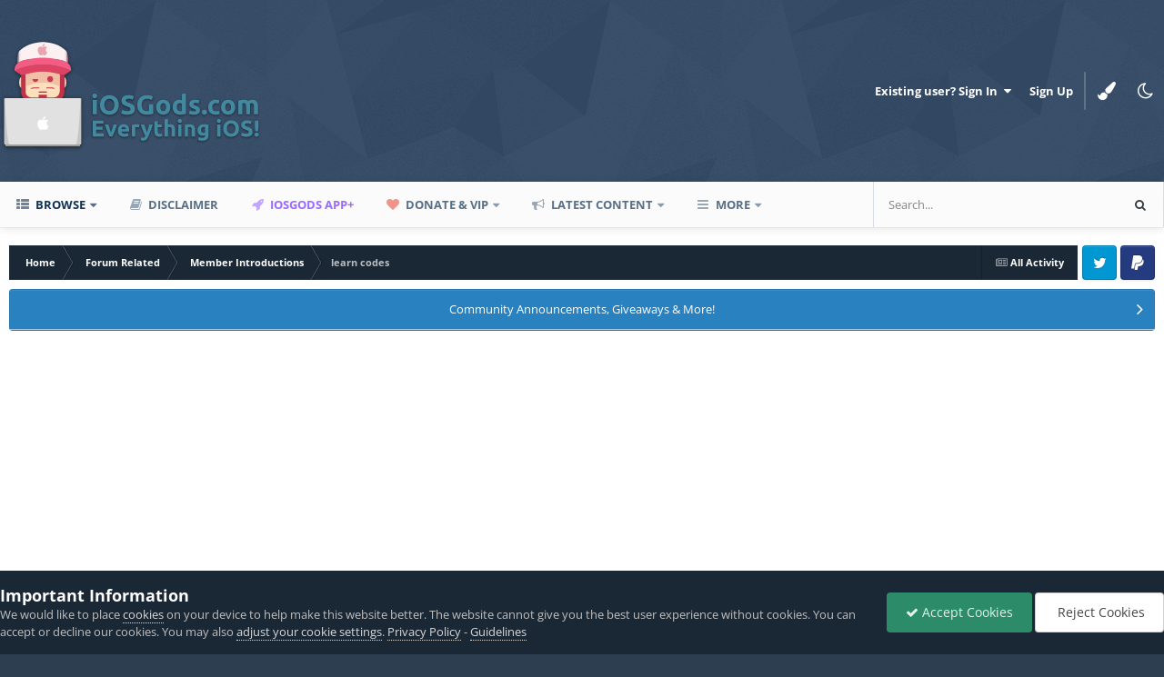

--- FILE ---
content_type: text/html;charset=UTF-8
request_url: https://iosgods.com/topic/106053-learn-codes/
body_size: 25752
content:
<!DOCTYPE html>
<html id="focus" lang="en-US" dir="ltr" 
data-focus-guest
data-focus-group-id='2'
data-focus-theme-id='97'
data-focus-alt-theme='98'
data-focus-navigation='dropdown'

data-focus-bg='1'




data-focus-scheme='light'

data-focus-cookie='97'

data-focus-userlinks='radius sep cta'
data-focus-post='no-margin'
data-focus-post-header='background border-v'
data-focus-post-controls='transparent buttons'
data-focus-blocks='contrast pages'
data-focus-ui="guest-alert ipsComment_solved subforum-grid transparent-ficon"

data-focus-color-picker data-globaltemplate="4.7.12">
	<head>
		<meta charset="utf-8">
        
		<title>[Introduction] learn codes - Member Introductions - iOSGods</title>
		
			<!-- Google tag (gtag.js) -->
<script async src="https://www.googletagmanager.com/gtag/js?id=G-FL3W2D0ZR6"></script>
<script>
  window.dataLayer = window.dataLayer || [];
  function gtag(){dataLayer.push(arguments);}
  gtag('js', new Date());

  gtag('config', 'G-FL3W2D0ZR6');
</script>
		
		
		
		

	<meta name="viewport" content="width=device-width, initial-scale=1">


	
	
		<meta property="og:image" content="https://iosgods.com/uploads/monthly_2018_07/iOSGodsShareLogo.png.100d69e069dbd70e6bbfb6f5cde7ed48.png">
	


	<meta name="twitter:card" content="summary" />


	
		<meta name="twitter:site" content="@iOSGodsCom" />
	



	
		
			
				<meta property="og:title" content="learn codes">
			
		
	

	
		
			
				<meta property="og:type" content="website">
			
		
	

	
		
			
				<meta property="og:url" content="https://iosgods.com/topic/106053-learn-codes/">
			
		
	

	
		
			
				<meta name="description" content="one could provide and teach how to do some modes in games, so would open knowledge for all 🖤">
			
		
	

	
		
			
				<meta property="og:description" content="one could provide and teach how to do some modes in games, so would open knowledge for all 🖤">
			
		
	

	
		
			
				<meta property="og:updated_time" content="2019-09-29T11:49:36Z">
			
		
	

	
		
			
				<meta name="keywords" content="Introduction">
			
		
	

	
		
			
				<meta property="og:site_name" content="iOSGods">
			
		
	

	
		
			
				<meta property="og:locale" content="en_US">
			
		
	


	
		<link rel="canonical" href="https://iosgods.com/topic/106053-learn-codes/" />
	

<link rel="alternate" type="application/rss+xml" title="iOSGods RSS Feed" href="https://iosgods.com/rss/1-iosgods-rss-feed.xml/" /><link rel="alternate" type="application/rss+xml" title="iOSGods Releases" href="https://iosgods.com/rss/3-iosgods-releases.xml/" /><link rel="alternate" type="application/rss+xml" title="Forum Announcements RSS Feed" href="https://iosgods.com/rss/4-forum-announcements-rss-feed.xml/" /><link rel="alternate" type="application/rss+xml" title="iOSGods All Sections RSS" href="https://iosgods.com/rss/2-iosgods-all-sections-rss.xml/" />



<link rel="manifest" href="https://iosgods.com/manifest.webmanifest/">
<meta name="msapplication-config" content="https://iosgods.com/browserconfig.xml/">
<meta name="msapplication-starturl" content="/">
<meta name="application-name" content="">
<meta name="apple-mobile-web-app-title" content="">

	<meta name="theme-color" content="#2c3e50">


	<meta name="msapplication-TileColor" content="#000000">


	<link rel="mask-icon" href="https://iosgods.com/uploads/monthly_2019_04/safari-pinned-tab_svg.6c415daea6945a37edd63b191032e5d0?v=1742082306" color="#ffffff">




	

	
		
			<link rel="icon" sizes="36x36" href="https://iosgods.com/uploads/monthly_2025_03/android-chrome-36x36.png?v=1742082306">
		
	

	
		
			<link rel="icon" sizes="48x48" href="https://iosgods.com/uploads/monthly_2025_03/android-chrome-48x48.png?v=1742082306">
		
	

	
		
			<link rel="icon" sizes="72x72" href="https://iosgods.com/uploads/monthly_2025_03/android-chrome-72x72.png?v=1742082306">
		
	

	
		
			<link rel="icon" sizes="96x96" href="https://iosgods.com/uploads/monthly_2025_03/android-chrome-96x96.png?v=1742082306">
		
	

	
		
			<link rel="icon" sizes="144x144" href="https://iosgods.com/uploads/monthly_2025_03/android-chrome-144x144.png?v=1742082306">
		
	

	
		
			<link rel="icon" sizes="192x192" href="https://iosgods.com/uploads/monthly_2025_03/android-chrome-192x192.png?v=1742082306">
		
	

	
		
			<link rel="icon" sizes="256x256" href="https://iosgods.com/uploads/monthly_2025_03/android-chrome-256x256.png?v=1742082306">
		
	

	
		
			<link rel="icon" sizes="384x384" href="https://iosgods.com/uploads/monthly_2025_03/android-chrome-384x384.png?v=1742082306">
		
	

	
		
			<link rel="icon" sizes="512x512" href="https://iosgods.com/uploads/monthly_2025_03/android-chrome-512x512.png?v=1742082306">
		
	

	
		
			<meta name="msapplication-square70x70logo" content="https://iosgods.com/uploads/monthly_2025_03/msapplication-square70x70logo.png?v=1742082306"/>
		
	

	
		
			<meta name="msapplication-TileImage" content="https://iosgods.com/uploads/monthly_2025_03/msapplication-TileImage.png?v=1742082306"/>
		
	

	
		
			<meta name="msapplication-square150x150logo" content="https://iosgods.com/uploads/monthly_2025_03/msapplication-square150x150logo.png?v=1742082306"/>
		
	

	
		
			<meta name="msapplication-wide310x150logo" content="https://iosgods.com/uploads/monthly_2025_03/msapplication-wide310x150logo.png?v=1742082306"/>
		
	

	
		
			<meta name="msapplication-square310x310logo" content="https://iosgods.com/uploads/monthly_2025_03/msapplication-square310x310logo.png?v=1742082306"/>
		
	

	
		
			
				<link rel="apple-touch-icon" href="https://iosgods.com/uploads/monthly_2025_03/apple-touch-icon-57x57.png?v=1742082306">
			
		
	

	
		
			
				<link rel="apple-touch-icon" sizes="60x60" href="https://iosgods.com/uploads/monthly_2025_03/apple-touch-icon-60x60.png?v=1742082306">
			
		
	

	
		
			
				<link rel="apple-touch-icon" sizes="72x72" href="https://iosgods.com/uploads/monthly_2025_03/apple-touch-icon-72x72.png?v=1742082306">
			
		
	

	
		
			
				<link rel="apple-touch-icon" sizes="76x76" href="https://iosgods.com/uploads/monthly_2025_03/apple-touch-icon-76x76.png?v=1742082306">
			
		
	

	
		
			
				<link rel="apple-touch-icon" sizes="114x114" href="https://iosgods.com/uploads/monthly_2025_03/apple-touch-icon-114x114.png?v=1742082306">
			
		
	

	
		
			
				<link rel="apple-touch-icon" sizes="120x120" href="https://iosgods.com/uploads/monthly_2025_03/apple-touch-icon-120x120.png?v=1742082306">
			
		
	

	
		
			
				<link rel="apple-touch-icon" sizes="144x144" href="https://iosgods.com/uploads/monthly_2025_03/apple-touch-icon-144x144.png?v=1742082306">
			
		
	

	
		
			
				<link rel="apple-touch-icon" sizes="152x152" href="https://iosgods.com/uploads/monthly_2025_03/apple-touch-icon-152x152.png?v=1742082306">
			
		
	

	
		
			
				<link rel="apple-touch-icon" sizes="180x180" href="https://iosgods.com/uploads/monthly_2025_03/apple-touch-icon-180x180.png?v=1742082306">
			
		
	




	<meta name="mobile-web-app-capable" content="yes">
	<meta name="apple-touch-fullscreen" content="yes">
	<meta name="apple-mobile-web-app-capable" content="yes">

	
		
	


<link rel="preload" href="//iosgods.com/applications/core/interface/font/fontawesome-webfont.woff2?v=4.7.0" as="font" crossorigin="anonymous">
		


	
	
	
		
		
			<style type="text/css">@font-face {font-family:Open Sans;font-style:normal;font-weight:300;src:url(/cf-fonts/v/open-sans/5.0.20/hebrew/wght/normal.woff2);unicode-range:U+0590-05FF,U+200C-2010,U+20AA,U+25CC,U+FB1D-FB4F;font-display:swap;}@font-face {font-family:Open Sans;font-style:normal;font-weight:300;src:url(/cf-fonts/v/open-sans/5.0.20/vietnamese/wght/normal.woff2);unicode-range:U+0102-0103,U+0110-0111,U+0128-0129,U+0168-0169,U+01A0-01A1,U+01AF-01B0,U+0300-0301,U+0303-0304,U+0308-0309,U+0323,U+0329,U+1EA0-1EF9,U+20AB;font-display:swap;}@font-face {font-family:Open Sans;font-style:normal;font-weight:300;src:url(/cf-fonts/v/open-sans/5.0.20/cyrillic/wght/normal.woff2);unicode-range:U+0301,U+0400-045F,U+0490-0491,U+04B0-04B1,U+2116;font-display:swap;}@font-face {font-family:Open Sans;font-style:normal;font-weight:300;src:url(/cf-fonts/v/open-sans/5.0.20/latin/wght/normal.woff2);unicode-range:U+0000-00FF,U+0131,U+0152-0153,U+02BB-02BC,U+02C6,U+02DA,U+02DC,U+0304,U+0308,U+0329,U+2000-206F,U+2074,U+20AC,U+2122,U+2191,U+2193,U+2212,U+2215,U+FEFF,U+FFFD;font-display:swap;}@font-face {font-family:Open Sans;font-style:normal;font-weight:300;src:url(/cf-fonts/v/open-sans/5.0.20/greek/wght/normal.woff2);unicode-range:U+0370-03FF;font-display:swap;}@font-face {font-family:Open Sans;font-style:normal;font-weight:300;src:url(/cf-fonts/v/open-sans/5.0.20/greek-ext/wght/normal.woff2);unicode-range:U+1F00-1FFF;font-display:swap;}@font-face {font-family:Open Sans;font-style:normal;font-weight:300;src:url(/cf-fonts/v/open-sans/5.0.20/cyrillic-ext/wght/normal.woff2);unicode-range:U+0460-052F,U+1C80-1C88,U+20B4,U+2DE0-2DFF,U+A640-A69F,U+FE2E-FE2F;font-display:swap;}@font-face {font-family:Open Sans;font-style:normal;font-weight:300;src:url(/cf-fonts/v/open-sans/5.0.20/latin-ext/wght/normal.woff2);unicode-range:U+0100-02AF,U+0304,U+0308,U+0329,U+1E00-1E9F,U+1EF2-1EFF,U+2020,U+20A0-20AB,U+20AD-20CF,U+2113,U+2C60-2C7F,U+A720-A7FF;font-display:swap;}@font-face {font-family:Open Sans;font-style:normal;font-weight:400;src:url(/cf-fonts/v/open-sans/5.0.20/cyrillic-ext/wght/normal.woff2);unicode-range:U+0460-052F,U+1C80-1C88,U+20B4,U+2DE0-2DFF,U+A640-A69F,U+FE2E-FE2F;font-display:swap;}@font-face {font-family:Open Sans;font-style:normal;font-weight:400;src:url(/cf-fonts/v/open-sans/5.0.20/greek-ext/wght/normal.woff2);unicode-range:U+1F00-1FFF;font-display:swap;}@font-face {font-family:Open Sans;font-style:normal;font-weight:400;src:url(/cf-fonts/v/open-sans/5.0.20/hebrew/wght/normal.woff2);unicode-range:U+0590-05FF,U+200C-2010,U+20AA,U+25CC,U+FB1D-FB4F;font-display:swap;}@font-face {font-family:Open Sans;font-style:normal;font-weight:400;src:url(/cf-fonts/v/open-sans/5.0.20/greek/wght/normal.woff2);unicode-range:U+0370-03FF;font-display:swap;}@font-face {font-family:Open Sans;font-style:normal;font-weight:400;src:url(/cf-fonts/v/open-sans/5.0.20/latin/wght/normal.woff2);unicode-range:U+0000-00FF,U+0131,U+0152-0153,U+02BB-02BC,U+02C6,U+02DA,U+02DC,U+0304,U+0308,U+0329,U+2000-206F,U+2074,U+20AC,U+2122,U+2191,U+2193,U+2212,U+2215,U+FEFF,U+FFFD;font-display:swap;}@font-face {font-family:Open Sans;font-style:normal;font-weight:400;src:url(/cf-fonts/v/open-sans/5.0.20/cyrillic/wght/normal.woff2);unicode-range:U+0301,U+0400-045F,U+0490-0491,U+04B0-04B1,U+2116;font-display:swap;}@font-face {font-family:Open Sans;font-style:normal;font-weight:400;src:url(/cf-fonts/v/open-sans/5.0.20/latin-ext/wght/normal.woff2);unicode-range:U+0100-02AF,U+0304,U+0308,U+0329,U+1E00-1E9F,U+1EF2-1EFF,U+2020,U+20A0-20AB,U+20AD-20CF,U+2113,U+2C60-2C7F,U+A720-A7FF;font-display:swap;}@font-face {font-family:Open Sans;font-style:normal;font-weight:400;src:url(/cf-fonts/v/open-sans/5.0.20/vietnamese/wght/normal.woff2);unicode-range:U+0102-0103,U+0110-0111,U+0128-0129,U+0168-0169,U+01A0-01A1,U+01AF-01B0,U+0300-0301,U+0303-0304,U+0308-0309,U+0323,U+0329,U+1EA0-1EF9,U+20AB;font-display:swap;}@font-face {font-family:Open Sans;font-style:normal;font-weight:500;src:url(/cf-fonts/v/open-sans/5.0.20/latin-ext/wght/normal.woff2);unicode-range:U+0100-02AF,U+0304,U+0308,U+0329,U+1E00-1E9F,U+1EF2-1EFF,U+2020,U+20A0-20AB,U+20AD-20CF,U+2113,U+2C60-2C7F,U+A720-A7FF;font-display:swap;}@font-face {font-family:Open Sans;font-style:normal;font-weight:500;src:url(/cf-fonts/v/open-sans/5.0.20/hebrew/wght/normal.woff2);unicode-range:U+0590-05FF,U+200C-2010,U+20AA,U+25CC,U+FB1D-FB4F;font-display:swap;}@font-face {font-family:Open Sans;font-style:normal;font-weight:500;src:url(/cf-fonts/v/open-sans/5.0.20/vietnamese/wght/normal.woff2);unicode-range:U+0102-0103,U+0110-0111,U+0128-0129,U+0168-0169,U+01A0-01A1,U+01AF-01B0,U+0300-0301,U+0303-0304,U+0308-0309,U+0323,U+0329,U+1EA0-1EF9,U+20AB;font-display:swap;}@font-face {font-family:Open Sans;font-style:normal;font-weight:500;src:url(/cf-fonts/v/open-sans/5.0.20/greek/wght/normal.woff2);unicode-range:U+0370-03FF;font-display:swap;}@font-face {font-family:Open Sans;font-style:normal;font-weight:500;src:url(/cf-fonts/v/open-sans/5.0.20/greek-ext/wght/normal.woff2);unicode-range:U+1F00-1FFF;font-display:swap;}@font-face {font-family:Open Sans;font-style:normal;font-weight:500;src:url(/cf-fonts/v/open-sans/5.0.20/cyrillic/wght/normal.woff2);unicode-range:U+0301,U+0400-045F,U+0490-0491,U+04B0-04B1,U+2116;font-display:swap;}@font-face {font-family:Open Sans;font-style:normal;font-weight:500;src:url(/cf-fonts/v/open-sans/5.0.20/latin/wght/normal.woff2);unicode-range:U+0000-00FF,U+0131,U+0152-0153,U+02BB-02BC,U+02C6,U+02DA,U+02DC,U+0304,U+0308,U+0329,U+2000-206F,U+2074,U+20AC,U+2122,U+2191,U+2193,U+2212,U+2215,U+FEFF,U+FFFD;font-display:swap;}@font-face {font-family:Open Sans;font-style:normal;font-weight:500;src:url(/cf-fonts/v/open-sans/5.0.20/cyrillic-ext/wght/normal.woff2);unicode-range:U+0460-052F,U+1C80-1C88,U+20B4,U+2DE0-2DFF,U+A640-A69F,U+FE2E-FE2F;font-display:swap;}@font-face {font-family:Open Sans;font-style:normal;font-weight:600;src:url(/cf-fonts/v/open-sans/5.0.20/cyrillic/wght/normal.woff2);unicode-range:U+0301,U+0400-045F,U+0490-0491,U+04B0-04B1,U+2116;font-display:swap;}@font-face {font-family:Open Sans;font-style:normal;font-weight:600;src:url(/cf-fonts/v/open-sans/5.0.20/latin/wght/normal.woff2);unicode-range:U+0000-00FF,U+0131,U+0152-0153,U+02BB-02BC,U+02C6,U+02DA,U+02DC,U+0304,U+0308,U+0329,U+2000-206F,U+2074,U+20AC,U+2122,U+2191,U+2193,U+2212,U+2215,U+FEFF,U+FFFD;font-display:swap;}@font-face {font-family:Open Sans;font-style:normal;font-weight:600;src:url(/cf-fonts/v/open-sans/5.0.20/greek-ext/wght/normal.woff2);unicode-range:U+1F00-1FFF;font-display:swap;}@font-face {font-family:Open Sans;font-style:normal;font-weight:600;src:url(/cf-fonts/v/open-sans/5.0.20/cyrillic-ext/wght/normal.woff2);unicode-range:U+0460-052F,U+1C80-1C88,U+20B4,U+2DE0-2DFF,U+A640-A69F,U+FE2E-FE2F;font-display:swap;}@font-face {font-family:Open Sans;font-style:normal;font-weight:600;src:url(/cf-fonts/v/open-sans/5.0.20/latin-ext/wght/normal.woff2);unicode-range:U+0100-02AF,U+0304,U+0308,U+0329,U+1E00-1E9F,U+1EF2-1EFF,U+2020,U+20A0-20AB,U+20AD-20CF,U+2113,U+2C60-2C7F,U+A720-A7FF;font-display:swap;}@font-face {font-family:Open Sans;font-style:normal;font-weight:600;src:url(/cf-fonts/v/open-sans/5.0.20/hebrew/wght/normal.woff2);unicode-range:U+0590-05FF,U+200C-2010,U+20AA,U+25CC,U+FB1D-FB4F;font-display:swap;}@font-face {font-family:Open Sans;font-style:normal;font-weight:600;src:url(/cf-fonts/v/open-sans/5.0.20/vietnamese/wght/normal.woff2);unicode-range:U+0102-0103,U+0110-0111,U+0128-0129,U+0168-0169,U+01A0-01A1,U+01AF-01B0,U+0300-0301,U+0303-0304,U+0308-0309,U+0323,U+0329,U+1EA0-1EF9,U+20AB;font-display:swap;}@font-face {font-family:Open Sans;font-style:normal;font-weight:600;src:url(/cf-fonts/v/open-sans/5.0.20/greek/wght/normal.woff2);unicode-range:U+0370-03FF;font-display:swap;}@font-face {font-family:Open Sans;font-style:normal;font-weight:700;src:url(/cf-fonts/v/open-sans/5.0.20/latin/wght/normal.woff2);unicode-range:U+0000-00FF,U+0131,U+0152-0153,U+02BB-02BC,U+02C6,U+02DA,U+02DC,U+0304,U+0308,U+0329,U+2000-206F,U+2074,U+20AC,U+2122,U+2191,U+2193,U+2212,U+2215,U+FEFF,U+FFFD;font-display:swap;}@font-face {font-family:Open Sans;font-style:normal;font-weight:700;src:url(/cf-fonts/v/open-sans/5.0.20/hebrew/wght/normal.woff2);unicode-range:U+0590-05FF,U+200C-2010,U+20AA,U+25CC,U+FB1D-FB4F;font-display:swap;}@font-face {font-family:Open Sans;font-style:normal;font-weight:700;src:url(/cf-fonts/v/open-sans/5.0.20/greek/wght/normal.woff2);unicode-range:U+0370-03FF;font-display:swap;}@font-face {font-family:Open Sans;font-style:normal;font-weight:700;src:url(/cf-fonts/v/open-sans/5.0.20/greek-ext/wght/normal.woff2);unicode-range:U+1F00-1FFF;font-display:swap;}@font-face {font-family:Open Sans;font-style:normal;font-weight:700;src:url(/cf-fonts/v/open-sans/5.0.20/vietnamese/wght/normal.woff2);unicode-range:U+0102-0103,U+0110-0111,U+0128-0129,U+0168-0169,U+01A0-01A1,U+01AF-01B0,U+0300-0301,U+0303-0304,U+0308-0309,U+0323,U+0329,U+1EA0-1EF9,U+20AB;font-display:swap;}@font-face {font-family:Open Sans;font-style:normal;font-weight:700;src:url(/cf-fonts/v/open-sans/5.0.20/cyrillic/wght/normal.woff2);unicode-range:U+0301,U+0400-045F,U+0490-0491,U+04B0-04B1,U+2116;font-display:swap;}@font-face {font-family:Open Sans;font-style:normal;font-weight:700;src:url(/cf-fonts/v/open-sans/5.0.20/cyrillic-ext/wght/normal.woff2);unicode-range:U+0460-052F,U+1C80-1C88,U+20B4,U+2DE0-2DFF,U+A640-A69F,U+FE2E-FE2F;font-display:swap;}@font-face {font-family:Open Sans;font-style:normal;font-weight:700;src:url(/cf-fonts/v/open-sans/5.0.20/latin-ext/wght/normal.woff2);unicode-range:U+0100-02AF,U+0304,U+0308,U+0329,U+1E00-1E9F,U+1EF2-1EFF,U+2020,U+20A0-20AB,U+20AD-20CF,U+2113,U+2C60-2C7F,U+A720-A7FF;font-display:swap;}</style>
		
	



	<link rel='stylesheet' href='https://iosgods.com/uploads/css_built_97/341e4a57816af3ba440d891ca87450ff_framework.css?v=a886d4bc2b1768589800' media='all'>

	<link rel='stylesheet' href='https://iosgods.com/uploads/css_built_97/05e81b71abe4f22d6eb8d1a929494829_responsive.css?v=a886d4bc2b1768589800' media='all'>

	<link rel='stylesheet' href='https://iosgods.com/uploads/css_built_97/72f83c71d84327caf917932c957d1930_tthumb.css?v=a886d4bc2b1768589800' media='all'>

	<link rel='stylesheet' href='https://iosgods.com/uploads/css_built_97/90eb5adf50a8c640f633d47fd7eb1778_core.css?v=a886d4bc2b1768589800' media='all'>

	<link rel='stylesheet' href='https://iosgods.com/uploads/css_built_97/5a0da001ccc2200dc5625c3f3934497d_core_responsive.css?v=a886d4bc2b1768589800' media='all'>

	<link rel='stylesheet' href='https://iosgods.com/uploads/css_built_97/24bd4821c74747f952801a16eb6c868a_main.css?v=a886d4bc2b1768589800' media='all'>

	<link rel='stylesheet' href='https://iosgods.com/uploads/css_built_97/13136374e1b49ed2a6386fef2a59fb0c_skins.css?v=a886d4bc2b1768589800' media='all'>

	<link rel='stylesheet' href='https://iosgods.com/uploads/css_built_97/62e269ced0fdab7e30e026f1d30ae516_forums.css?v=a886d4bc2b1768589800' media='all'>

	<link rel='stylesheet' href='https://iosgods.com/uploads/css_built_97/76e62c573090645fb99a15a363d8620e_forums_responsive.css?v=a886d4bc2b1768589800' media='all'>

	<link rel='stylesheet' href='https://iosgods.com/uploads/css_built_97/ebdea0c6a7dab6d37900b9190d3ac77b_topics.css?v=a886d4bc2b1768589800' media='all'>

	<link rel='stylesheet' href='https://iosgods.com/uploads/css_built_97/975f65e772c27d16fafd79fdecdf6246_mybadges.css?v=a886d4bc2b1768589800' media='all'>

	<link rel='stylesheet' href='https://iosgods.com/uploads/css_built_97/aa0d3895a07f810ea9ac4b0e03928774_promote.css?v=a886d4bc2b1768589800' media='all'>

	<link rel='stylesheet' href='https://iosgods.com/uploads/css_built_97/311e677be1fd9bd34c1ccbaf8c789d99_promote_responsive.css?v=a886d4bc2b1768589800' media='all'>





<link rel='stylesheet' href='https://iosgods.com/uploads/css_built_97/258adbb6e4f3e83cd3b355f84e3fa002_custom.css?v=a886d4bc2b1768589800' media='all'>




		
<script type='text/javascript'>
var focusHtml = document.getElementById('focus');
var cookieId = focusHtml.getAttribute('data-focus-cookie');

//	['setting-name', enabled-by-default, has-toggle]
var focusSettings = [
	
 
	['mobile-footer', 1, 1],
	['fluid', 1, 1],
	['larger-font-size', 0, 1],
	['sticky-author-panel', 0, 1],
	['sticky-sidebar', 0, 1],
	['flip-sidebar', 0, 1],
	
	
]; 
for(var i = 0; i < focusSettings.length; i++) {
	var settingName = focusSettings[i][0];
	var isDefault = focusSettings[i][1];
	var allowToggle = focusSettings[i][2];
	if(allowToggle){
		var choice = localStorage.getItem(settingName);
		if( (choice === '1') || (!choice && (isDefault)) ){
			focusHtml.classList.add('enable--' + settingName + '');
		}
	} else if(isDefault){
		focusHtml.classList.add('enable--' + settingName + '');
	}
}


</script>

<script>
if (document.querySelector('[data-focus-color-picker]')) {
	var cookieOrtemColor = localStorage.getItem('ortemColor');
	if(cookieOrtemColor){
		document.documentElement.style.setProperty('--theme-brand_primary', cookieOrtemColor);
	}
}
</script>
		
		
		

	
	<link rel='shortcut icon' href='https://iosgods.com/uploads/monthly_2021_07/iOSGodsShareLogo.png' type="image/png">

		
 
	
<script>
  (function() {
    var mmapiws = window.__mmapiws = window.__mmapiws || {};
    mmapiws.accountId = "123138";
    var loadDeviceJs = function() {
      var element = document.createElement('script');
      element.async = true;
      element.src = 'https://device.maxmind.com/js/device.js';
      document.body.appendChild(element);
    };
    if (window.addEventListener) {
      window.addEventListener('load', loadDeviceJs, false);
    } else if (window.attachEvent) {
      window.attachEvent('onload', loadDeviceJs);
    }
  })();
</script>
</head>
	<body class="ipsApp ipsApp_front ipsJS_none ipsClearfix cNbITunesBBCode" data-controller="core.front.core.app,nbenhadverts.front.global.global"  data-message=""  data-pageapp="forums" data-pagelocation="front" data-pagemodule="forums" data-pagecontroller="topic" data-pageid="106053"   >
		
        

        

		<a href="#ipsLayout_mainArea" class="ipsHide" title="Go to main content on this page" accesskey="m">Jump to content</a>
		<div id="ipsLayout_header">
          		
<ul id='elMobileNav' class='ipsResponsive_hideDesktop' data-controller='core.front.core.mobileNav'>
	
		
			
			
				
				
			
				
					<li id='elMobileBreadcrumb'>
						<a href='https://iosgods.com/forum/4-member-introductions/'>
							<span>Member Introductions</span>
						</a>
					</li>
				
				
			
				
				
			
		
	
  
	<li class='elMobileNav__home'>
			<a href='https://app.iosgods.com/' target='_blank' rel='noopener'><i class='fa fa-rocket aria-hidden="true"'></i></a>
	</li>
	
	
	<li >
		<a data-action="defaultStream" href='https://iosgods.com/ourpicks/'><i class="fa fa-certificate" aria-hidden="true"></i></a>
	</li>

	

	
		<li class='ipsJS_show'>
			<a href='https://iosgods.com/search/' data-class='display--focus-mobile-search'><i class='fa fa-search'></i></a>
		</li>
	

	
<li data-focus-editor>
	<a href='#'>
		<i class='fa fa-toggle-on'></i>
	</a>
</li>
<li data-focus-toggle-theme>
	<a href='#'>
		<i class='fa'></i>
	</a>
</li>
  	
	<li data-ipsDrawer data-ipsDrawer-drawerElem='#elMobileDrawer'>
		<a href='#' >
			
			
				
			
			
			
			<i class='fa fa-navicon'></i>
		</a>
	</li>
</ul>
		
<div class='focus-mobile-search'>
	<div class='focus-mobile-search__close' data-class='display--focus-mobile-search'><i class="fa fa-times" aria-hidden="true"></i></div>
</div>
			<header class="focus-header">
				<div class="ipsLayout_container">
					<div class="focus-header-align">
						





	



	<!-- <a href='https://iosgods.com/' class='focus-logo' accesskey='1' ><img src='https://iosgods.com/uploads/logo/iosgodshalloween.png' alt='iOSGods' /></a> -->
	<!-- <a href='https://iosgods.com/' class='focus-logo' accesskey='1' ><img src='https://iosgods.com/uploads/logo/iosgodssanta.svg' alt='iOSGods' /></a> -->
	<a href='https://iosgods.com/' class='focus-logo' accesskey='1' ><img src='https://iosgods.com/uploads/logo/iosgodslogoortem.svg' alt='iOSGods' /></a>

						
							<div class="focus-user">

	<ul id="elUserNav" class="ipsList_inline cSignedOut ipsResponsive_showDesktop">
		
		
		
		
			
				<li id="elSignInLink">
					<a href="https://iosgods.com/login/" data-ipsmenu-closeonclick="false" data-ipsmenu id="elUserSignIn">
						Existing user? Sign In  <i class="fa fa-caret-down"></i>
					</a>
					
<div id='elUserSignIn_menu' class='ipsMenu ipsMenu_auto ipsHide'>
	<form accept-charset='utf-8' method='post' action='https://iosgods.com/login/'>
		<input type="hidden" name="csrfKey" value="3b621f76a9edaaaa4a1f0e0244301a86">
		<input type="hidden" name="ref" value="aHR0cHM6Ly9pb3Nnb2RzLmNvbS90b3BpYy8xMDYwNTMtbGVhcm4tY29kZXMv">
		<div data-role="loginForm">
			
			
			
				<div class='ipsColumns ipsColumns_noSpacing'>
					<div class='ipsColumn ipsColumn_wide' id='elUserSignIn_internal'>
						
<div class="ipsPad ipsForm ipsForm_vertical">
	<h4 class="ipsType_sectionHead">Sign In</h4>
	<br><br>
	<ul class='ipsList_reset'>
		<li class="ipsFieldRow ipsFieldRow_noLabel ipsFieldRow_fullWidth">
			
			
				<input type="text" placeholder="Display Name or Email Address" name="auth" autocomplete="email">
			
		</li>
		<li class="ipsFieldRow ipsFieldRow_noLabel ipsFieldRow_fullWidth">
			<input type="password" placeholder="Password" name="password" autocomplete="current-password">
		</li>
		<li class="ipsFieldRow ipsFieldRow_checkbox ipsClearfix">
			<span class="ipsCustomInput">
				<input type="checkbox" name="remember_me" id="remember_me_checkbox" value="1" checked aria-checked="true">
				<span></span>
			</span>
			<div class="ipsFieldRow_content">
				<label class="ipsFieldRow_label" for="remember_me_checkbox">Remember me</label>
				<span class="ipsFieldRow_desc">Not recommended on shared computers</span>
			</div>
		</li>
		<li class="ipsFieldRow ipsFieldRow_fullWidth">
			<button type="submit" name="_processLogin" value="usernamepassword" class="ipsButton ipsButton_primary ipsButton_small" id="elSignIn_submit">Sign In</button>
			
				<p class="ipsType_right ipsType_small">
					
						<a href='https://iosgods.com/lostpassword/' >
					
					Forgot your password?</a>
				</p>
			
		</li>
	</ul>
</div>
					</div>
					<div class='ipsColumn ipsColumn_wide'>
						<div class='ipsPadding' id='elUserSignIn_external'>
							<div class='ipsAreaBackground_light ipsPadding:half'>
								
									<p class='ipsType_reset ipsType_small ipsType_center'><strong>Or sign in with one of these services</strong></p>
								
								
									<div class='ipsType_center ipsMargin_top:half'>
										

<button type="submit" name="_processLogin" value="9" class='ipsButton ipsButton_verySmall ipsButton_fullWidth ipsSocial ipsSocial_twitter' style="background-color: #000000">
	
		<span class='ipsSocial_icon'>
			
				<i class='fa fa-twitter'></i>
			
		</span>
		<span class='ipsSocial_text'>Sign in with X</span>
	
</button>
									</div>
								
									<div class='ipsType_center ipsMargin_top:half'>
										

<button type="submit" name="_processLogin" value="3" class='ipsButton ipsButton_verySmall ipsButton_fullWidth ipsSocial ipsSocial_google' style="background-color: #4285F4">
	
		<span class='ipsSocial_icon'>
			
				<i class='fa fa-google'></i>
			
		</span>
		<span class='ipsSocial_text'>Sign in with Google</span>
	
</button>
									</div>
								
							</div>
						</div>
					</div>
				</div>
			
		</div>
	</form>
</div>
				</li>
			
		
		
			<li>
				
					<a href="https://iosgods.com/register/"  id="elRegisterButton">Sign Up</a>
				
			</li>
		
		
<li class='elUserNav_sep'></li>
<li class='cUserNav_icon ipsJS_show' data-focus-editor>
	<a href='#' data-ipsTooltip>
		<i class='fa fa-toggle-on'></i>
	</a>
</li>
<li class='cUserNav_icon ipsJS_show' data-focus-toggle-theme>
	<a href='#' data-ipsTooltip>
		<i class='fa'></i>
	</a>
</li>

 
	</ul>
</div>
						
					</div>
				</div>
			</header>
		</div>
		<div class="ortem-content">
			<div class="focus-nav-bar ipsResponsive_showDesktop">
				<div class="ipsLayout_container ipsFlex ipsFlex-jc:between ipsFlex-ai:center">
					<div class="focus-nav">

	<nav  class=' ipsResponsive_showDesktop'>
		<div class='ipsNavBar_primary ipsNavBar_primary--loading ipsLayout_container '>
			<ul data-role="primaryNavBar" class='ipsClearfix'>
				


	
		
		
			
		
		<li class='ipsNavBar_active' data-active id='elNavSecondary_1' data-role="navBarItem" data-navApp="core" data-navExt="CustomItem">
			
			
				<a href="https://iosgods.com"  data-navItem-id="1" data-navDefault>
					Browse<span class='ipsNavBar_active__identifier'></span>
				</a>
			
			
				<ul class='ipsNavBar_secondary ' data-role='secondaryNavBar'>
					


	
		
		
			
		
		<li class='ipsNavBar_active' data-active id='elNavSecondary_10' data-role="navBarItem" data-navApp="forums" data-navExt="Forums">
			
			
				<a href="https://iosgods.com"  data-navItem-id="10" data-navDefault>
					Forums<span class='ipsNavBar_active__identifier'></span>
				</a>
			
			
		</li>
	
	

	
		
		
		<li  id='elNavSecondary_28' data-role="navBarItem" data-navApp="core" data-navExt="Guidelines">
			
			
				<a href="https://iosgods.com/guidelines/"  data-navItem-id="28" >
					Guidelines<span class='ipsNavBar_active__identifier'></span>
				</a>
			
			
		</li>
	
	

	
		
		
		<li  id='elNavSecondary_29' data-role="navBarItem" data-navApp="core" data-navExt="StaffDirectory">
			
			
				<a href="https://iosgods.com/staff/"  data-navItem-id="29" >
					Staff<span class='ipsNavBar_active__identifier'></span>
				</a>
			
			
		</li>
	
	

	
	

					<li class='ipsHide' id='elNavigationMore_1' data-role='navMore'>
						<a href='#' data-ipsMenu data-ipsMenu-appendTo='#elNavigationMore_1' id='elNavigationMore_1_dropdown'>More <i class='fa fa-caret-down'></i></a>
						<ul class='ipsHide ipsMenu ipsMenu_auto' id='elNavigationMore_1_dropdown_menu' data-role='moreDropdown'></ul>
					</li>
				</ul>
			
		</li>
	
	

	
		
		
		<li  id='elNavSecondary_33' data-role="navBarItem" data-navApp="core" data-navExt="CustomItem">
			
			
				<a href="https://iosgods.com/topic/105-disclaimer/?do=findComment&amp;comment=600" target='_blank' rel="noopener" data-navItem-id="33" >
					Disclaimer<span class='ipsNavBar_active__identifier'></span>
				</a>
			
			
		</li>
	
	

	
		
		
		<li  id='elNavSecondary_54' data-role="navBarItem" data-navApp="core" data-navExt="CustomItem">
			
			
				<a href="https://app.iosgods.com/" target='_blank' rel="noopener" data-navItem-id="54" >
					iOSGods App+<span class='ipsNavBar_active__identifier'></span>
				</a>
			
			
		</li>
	
	

	
		
		
		<li  id='elNavSecondary_11' data-role="navBarItem" data-navApp="core" data-navExt="CustomItem">
			
			
				<a href="https://iosgods.com/subscriptions/"  data-navItem-id="11" >
					Donate & ViP<span class='ipsNavBar_active__identifier'></span>
				</a>
			
			
				<ul class='ipsNavBar_secondary ipsHide' data-role='secondaryNavBar'>
					


	
		
		
		<li  id='elNavSecondary_106' data-role="navBarItem" data-navApp="core" data-navExt="CustomItem">
			
			
				<a href="https://iosgods.com/subscriptions/"  data-navItem-id="106" >
					ViP Subscriptions<span class='ipsNavBar_active__identifier'></span>
				</a>
			
			
		</li>
	
	

	
		
		
		<li  id='elNavSecondary_12' data-role="navBarItem" data-navApp="nexus" data-navExt="Donations">
			
			
				<a href="https://iosgods.com/clients/donations/"  data-navItem-id="12" >
					Donations<span class='ipsNavBar_active__identifier'></span>
				</a>
			
			
		</li>
	
	

	
	

	
	

	
	

	
	

	
		
		
		<li  id='elNavSecondary_32' data-role="navBarItem" data-navApp="core" data-navExt="CustomItem">
			
			
				<a href="https://iosgods.com/store/category/1-vip-subscriptions/"  data-navItem-id="32" >
					Jailbreak ViP Subscriptions<span class='ipsNavBar_active__identifier'></span>
				</a>
			
			
		</li>
	
	

					<li class='ipsHide' id='elNavigationMore_11' data-role='navMore'>
						<a href='#' data-ipsMenu data-ipsMenu-appendTo='#elNavigationMore_11' id='elNavigationMore_11_dropdown'>More <i class='fa fa-caret-down'></i></a>
						<ul class='ipsHide ipsMenu ipsMenu_auto' id='elNavigationMore_11_dropdown_menu' data-role='moreDropdown'></ul>
					</li>
				</ul>
			
		</li>
	
	

	
		
		
		<li  id='elNavSecondary_2' data-role="navBarItem" data-navApp="core" data-navExt="CustomItem">
			
			
				<a href="https://iosgods.com/ourpicks/"  data-navItem-id="2" >
					Latest Content<span class='ipsNavBar_active__identifier'></span>
				</a>
			
			
				<ul class='ipsNavBar_secondary ipsHide' data-role='secondaryNavBar'>
					


	
		
		
		<li  id='elNavSecondary_9' data-role="navBarItem" data-navApp="core" data-navExt="CustomItem">
			
			
				<a href="https://iosgods.com/ourpicks/"  data-navItem-id="9" >
					Latest Cheats / Our Picks<span class='ipsNavBar_active__identifier'></span>
				</a>
			
			
		</li>
	
	

	
		
		
		<li  id='elNavSecondary_107' data-role="navBarItem" data-navApp="core" data-navExt="CustomItem">
			
			
				<a href="https://iosgods.com/forum/31-exclusive-vip-section/"  data-navItem-id="107" >
					ViP Content<span class='ipsNavBar_active__identifier'></span>
				</a>
			
			
		</li>
	
	

	
		
		
		<li  id='elNavSecondary_4' data-role="navBarItem" data-navApp="core" data-navExt="AllActivity">
			
			
				<a href="https://iosgods.com/discover/"  data-navItem-id="4" >
					All Activity<span class='ipsNavBar_active__identifier'></span>
				</a>
			
			
		</li>
	
	

	
		
		
		<li  id='elNavSecondary_5' data-role="navBarItem" data-navApp="core" data-navExt="YourActivityStreams">
			
			
				<a href="#" id="elNavigation_5" data-ipsMenu data-ipsMenu-appendTo='#elNavSecondary_2' data-ipsMenu-activeClass='ipsNavActive_menu' data-navItem-id="5" >
					My Activity Streams <i class="fa fa-caret-down"></i><span class='ipsNavBar_active__identifier'></span>
				</a>
				<ul id="elNavigation_5_menu" class="ipsMenu ipsMenu_auto ipsHide">
					

	
		
			<li class='ipsMenu_item' data-streamid='32'>
				<a href='https://iosgods.com/discover/32/' >
					New Topics
				</a>
			</li>
		
	

	
		
			<li class='ipsMenu_item' data-streamid='31'>
				<a href='https://iosgods.com/discover/31/' >
					Recent Status Updates
				</a>
			</li>
		
	

				</ul>
			
			
		</li>
	
	

	
	

	
	

	
		
		
		<li  id='elNavSecondary_35' data-role="navBarItem" data-navApp="core" data-navExt="YourActivityStreamsItem">
			
			
				<a href="https://iosgods.com/discover/31/"  data-navItem-id="35" >
					Recent Status Updates<span class='ipsNavBar_active__identifier'></span>
				</a>
			
			
		</li>
	
	

	
		
		
		<li  id='elNavSecondary_8' data-role="navBarItem" data-navApp="core" data-navExt="Search">
			
			
				<a href="https://iosgods.com/search/"  data-navItem-id="8" >
					Search<span class='ipsNavBar_active__identifier'></span>
				</a>
			
			
		</li>
	
	

					<li class='ipsHide' id='elNavigationMore_2' data-role='navMore'>
						<a href='#' data-ipsMenu data-ipsMenu-appendTo='#elNavigationMore_2' id='elNavigationMore_2_dropdown'>More <i class='fa fa-caret-down'></i></a>
						<ul class='ipsHide ipsMenu ipsMenu_auto' id='elNavigationMore_2_dropdown_menu' data-role='moreDropdown'></ul>
					</li>
				</ul>
			
		</li>
	
	

	
		
		
		<li  id='elNavSecondary_3' data-role="navBarItem" data-navApp="core" data-navExt="Clubs">
			
			
				<a href="https://iosgods.com/clubs/"  data-navItem-id="3" >
					Clubs<span class='ipsNavBar_active__identifier'></span>
				</a>
			
			
		</li>
	
	

	
		
		
		<li  id='elNavSecondary_34' data-role="navBarItem" data-navApp="core" data-navExt="CustomItem">
			
			
				<a href="https://armconverter.com/" target='_blank' rel="noopener" data-navItem-id="34" >
					ARMConverter<span class='ipsNavBar_active__identifier'></span>
				</a>
			
			
				<ul class='ipsNavBar_secondary ipsHide' data-role='secondaryNavBar'>
					


	
		
		
		<li  id='elNavSecondary_104' data-role="navBarItem" data-navApp="core" data-navExt="CustomItem">
			
			
				<a href="https://armconverter.com/decryptedappstore/" target='_blank' rel="noopener" data-navItem-id="104" >
					Decrypted iOS IPA Store<span class='ipsNavBar_active__identifier'></span>
				</a>
			
			
		</li>
	
	

	
		
		
		<li  id='elNavSecondary_49' data-role="navBarItem" data-navApp="core" data-navExt="CustomItem">
			
			
				<a href="https://armconverter.com/hextoarm/" target='_blank' rel="noopener" data-navItem-id="49" >
					HEX to ARM Converter<span class='ipsNavBar_active__identifier'></span>
				</a>
			
			
		</li>
	
	

	
		
		
		<li  id='elNavSecondary_48' data-role="navBarItem" data-navApp="core" data-navExt="CustomItem">
			
			
				<a href="https://armconverter.com/appinfo/" target='_blank' rel="noopener" data-navItem-id="48" >
					App Info<span class='ipsNavBar_active__identifier'></span>
				</a>
			
			
		</li>
	
	

	
	

	
		
		
		<li  id='elNavSecondary_53' data-role="navBarItem" data-navApp="core" data-navExt="CustomItem">
			
			
				<a href="https://armconverter.com/udid" target='_blank' rel="noopener" data-navItem-id="53" >
					UDID Retriever<span class='ipsNavBar_active__identifier'></span>
				</a>
			
			
		</li>
	
	

	
	

	
	

					<li class='ipsHide' id='elNavigationMore_34' data-role='navMore'>
						<a href='#' data-ipsMenu data-ipsMenu-appendTo='#elNavigationMore_34' id='elNavigationMore_34_dropdown'>More <i class='fa fa-caret-down'></i></a>
						<ul class='ipsHide ipsMenu ipsMenu_auto' id='elNavigationMore_34_dropdown_menu' data-role='moreDropdown'></ul>
					</li>
				</ul>
			
		</li>
	
	

	
	

				
				<li class="focus-nav__more focus-nav__more--hidden">
					<a href="#"> More <span class='ipsNavBar_active__identifier'></span></a>
					<ul class='ipsNavBar_secondary'></ul>
				</li>
				
			</ul>
			

	<div id="elSearchWrapper">
		<div id="elSearch" data-controller="core.front.core.quickSearch">
			<form accept-charset="utf-8" action="//iosgods.com/search/?do=quicksearch" method="post">
                <input type="search" id="elSearchField" placeholder="Search..." name="q" autocomplete="off" aria-label="Search">
                <details class="cSearchFilter">
                    <summary class="cSearchFilter__text"></summary>
                    
                    <ul class="cSearchFilter__menu">
                        
                        <li><label><input type="radio" name="type" value="all" ><span class="cSearchFilter__menuText">Everywhere</span></label></li>
                        
                            
                                <li><label><input type="radio" name="type" value="contextual_{&quot;type&quot;:&quot;forums_topic&quot;,&quot;nodes&quot;:4}"  checked><span class="cSearchFilter__menuText">This Forum</span></label></li>
                            
                                <li><label><input type="radio" name="type" value="contextual_{&quot;type&quot;:&quot;forums_topic&quot;,&quot;item&quot;:106053}"  checked><span class="cSearchFilter__menuText">This Topic</span></label></li>
                            
                        
                        
                            <li><label><input type="radio" name="type" value="csegoogle" ><span class="cSearchFilter__menuText">Google</span></label></li>
                        
                            <li><label><input type="radio" name="type" value="core_statuses_status" ><span class="cSearchFilter__menuText">Status Updates</span></label></li>
                        
                            <li><label><input type="radio" name="type" value="forums_topic" ><span class="cSearchFilter__menuText">Topics</span></label></li>
                        
                            <li><label><input type="radio" name="type" value="core_members" ><span class="cSearchFilter__menuText">Members</span></label></li>
                        
                    </ul>

                </details>
				<button class="cSearchSubmit" type="submit" aria-label="Search"><i class="fa fa-search"></i></button>
			</form>
		</div>
	</div>

		</div>
	</nav>
</div>
					
						<div class="focus-search"></div>
					
				</div>
			</div>

		<main id="ipsLayout_body" class="ipsLayout_container">
			<div class="focus-content">
				<div class="focus-content-padding">
					<div id="ipsLayout_contentArea">
						<div class="focus-precontent">
							<div class="focus-breadcrumb">
								
<nav class='ipsBreadcrumb ipsBreadcrumb_top ipsFaded_withHover'>
	

	<ul class='ipsList_inline ipsPos_right'>
		
		<li >
			<a data-action="defaultStream" class='ipsType_light '  href='https://iosgods.com/discover/'><i class="fa fa-newspaper-o" aria-hidden="true"></i> <span>All Activity</span></a>
		</li>
		
	</ul>

	<ul data-role="breadcrumbList">
		<li>
			<a title="Home" href='https://iosgods.com/'>
				<span>Home <i class='fa fa-angle-right'></i></span>
			</a>
		</li>
		
		
			<li>
				
					<a href='https://iosgods.com/forum/1-forum-related/'>
						<span>Forum Related <i class='fa fa-angle-right' aria-hidden="true"></i></span>
					</a>
				
			</li>
		
			<li>
				
					<a href='https://iosgods.com/forum/4-member-introductions/'>
						<span>Member Introductions <i class='fa fa-angle-right' aria-hidden="true"></i></span>
					</a>
				
			</li>
		
			<li>
				
					learn codes
				
			</li>
		
	</ul>
</nav>
								

<ul class='focus-social focus-social--iconOnly'>
	<li><a href='https://twitter.com/iOSGodsCom' target="_blank" rel="noopener" data-ipstooltip title="Follow Us on Twitter"><span>Twitter</span></a></li>
<!--<li><a href='https://www.youtube.com/channel/UC1cwodX871CLEcoow59eRzQ/videos' target="_blank" rel="noopener" data-ipstooltip title="Subscribe to Us on YouTube"><span>Youtube</span></a></li>-->
<li><a href='https://iosgods.com/clients/donations/' target="_blank" rel="noopener" data-ipstooltip title="Donate to iOSGods"><span>PayPal</span></a></li>
</ul>

							</div>
						</div>
						




						<div id="ipsLayout_contentWrapper">
							
							<div id="ipsLayout_mainArea">
								
								
								
								
								

	


	<div class='cAnnouncementsContent'>
		
		<div class='cAnnouncementContentTop ipsAnnouncement ipsMessage_information ipsType_center'>
            
			<a href='https://iosgods.com/announcement/13-community-announcements-giveaways-more/' data-ipsDialog data-ipsDialog-title="Community Announcements, Giveaways &amp; More!">Community Announcements, Giveaways &amp; More!</a>
            
		</div>
		
	</div>



								
<div align="center" id="iGSupport"><script async src="https://pagead2.googlesyndication.com/pagead/js/adsbygoogle.js?client=ca-pub-9773000791174311"
     crossorigin="anonymous"></script>
<!-- iG Forum Responsive -->
<ins class="adsbygoogle" style="display:block" data-ad-client="ca-pub-9773000791174311" data-ad-slot="8966573780" data-ad-format="auto" data-full-width-responsive="true" data-nbEnhAdv="" data-nbEnhAdvId="2"></ins>
<script>
     (adsbygoogle = window.adsbygoogle || []).push({});
</script></div>


<div class="ipsPageHeader ipsResponsive_pull ipsBox ipsPadding sm:ipsPadding:half ipsMargin_bottom">
		
	
	<div class="ipsFlex ipsFlex-ai:center ipsFlex-fw:wrap ipsGap:4">
		<div class="ipsFlex-flex:11">
			<h1 class="ipsType_pageTitle ipsContained_container">
				

				
					<span  >
						<a href="https://iosgods.com/tags/Introduction/" title="Find other content tagged with 'Introduction'" class="ipsTag ipsTag_prefix" style="background-color: deeppink !important; color: #ffffff !important; display: inline-block !important" rel="tag"><i class="fa fa-hand-peace-o"></i> Introduction</a>
					</span>
				
				
					<span class="ipsType_break ipsContained">
						<span>learn codes</span>
					</span>
				
			</h1>
			
			
		</div>
		
	</div>
	<hr class="ipsHr">
	<div class="ipsPageHeader__meta ipsFlex ipsFlex-jc:between ipsFlex-ai:center ipsFlex-fw:wrap ipsGap:3">
		<div class="ipsFlex-flex:11">
			<div class="ipsPhotoPanel ipsPhotoPanel_mini ipsPhotoPanel_notPhone ipsClearfix">
				


	<a href="https://iosgods.com/profile/1860716-prezentino/" rel="nofollow" data-ipsHover data-ipsHover-width="370" data-ipsHover-target="https://iosgods.com/profile/1860716-prezentino/?do=hovercard" class="ipsUserPhoto ipsUserPhoto_mini" title="Go to Prezentino's profile">
		<img src='data:image/svg+xml,%3Csvg%20xmlns%3D%22http%3A%2F%2Fwww.w3.org%2F2000%2Fsvg%22%20viewBox%3D%220%200%201024%201024%22%20style%3D%22background%3A%238b62c4%22%3E%3Cg%3E%3Ctext%20text-anchor%3D%22middle%22%20dy%3D%22.35em%22%20x%3D%22512%22%20y%3D%22512%22%20fill%3D%22%23ffffff%22%20font-size%3D%22700%22%20font-family%3D%22-apple-system%2C%20BlinkMacSystemFont%2C%20Roboto%2C%20Helvetica%2C%20Arial%2C%20sans-serif%22%3EP%3C%2Ftext%3E%3C%2Fg%3E%3C%2Fsvg%3E' alt='Prezentino' loading="lazy">
	</a>

				<div>
					<p class="ipsType_reset ipsType_blendLinks">
						<span class="ipsType_normal">
						
							<strong>By 


<a href='https://iosgods.com/profile/1860716-prezentino/' rel="nofollow" data-ipsHover data-ipsHover-width='370' data-ipsHover-target='https://iosgods.com/profile/1860716-prezentino/?do=hovercard&amp;referrer=https%253A%252F%252Fiosgods.com%252Ftopic%252F106053-learn-codes%252F' title="Go to Prezentino's profile" class="ipsType_break"><span class='members_group'>Prezentino</span></a></strong><br>
							
<span class='ipsType_light'><time datetime='2019-08-10T16:48:01Z' title='08/10/2019 04:48  PM' data-short='6 yr'>August 10, 2019</time> in <a href="https://iosgods.com/forum/4-member-introductions/">Member Introductions</a></span>
						
						</span>
					</p>
				</div>
			</div>
		</div>
					
	</div>
	
	
</div>








<div class="ipsClearfix">
	<ul class="ipsToolList ipsToolList_horizontal ipsClearfix ipsSpacer_both ipsResponsive_hidePhone">

		
		
		
	</ul>
</div>

<h2 class="ipsType_sectionTitle ipsType_reset ipsType_medium ipsSpacer_bottom" data-role="comment_count" data-commentcountstring="js_num_topic_posts">2 posts in this topic</h2>
<div id="comments" data-controller="core.front.core.commentFeed,forums.front.topic.view, core.front.core.ignoredComments" data-autopoll data-baseurl="https://iosgods.com/topic/106053-learn-codes/" data-lastpage data-feedid="topic-106053" class="cTopic ipsClear ipsSpacer_top">
	
			
	

	

<div data-controller='core.front.core.recommendedComments' data-url='https://iosgods.com/topic/106053-learn-codes/?recommended=comments' class='ipsRecommendedComments ipsHide'>
	<div data-role="recommendedComments">
		<h2 class='ipsType_sectionHead ipsType_large ipsType_bold ipsMargin_bottom'>Recommended Posts</h2>
		
	</div>
</div>
	
	<div id="elPostFeed" data-role="commentFeed" data-controller="core.front.core.moderation" >
		<form action="https://iosgods.com/topic/106053-learn-codes/?csrfKey=3b621f76a9edaaaa4a1f0e0244301a86&amp;do=multimodComment" method="post" data-ipspageaction data-role="moderationTools">
			
			
				

					

					
					



<a id="findComment-3172968"></a>
<a id="comment-3172968"></a>
<article  id="elComment_3172968" class="cPost ipsBox ipsResponsive_pull  ipsComment  ipsComment_parent ipsClearfix ipsClear ipsColumns ipsColumns_noSpacing ipsColumns_collapsePhone    ">
	

	

	<div class="cAuthorPane_mobile ipsResponsive_showPhone">
		<div class="cAuthorPane_photo">
			<div class="cAuthorPane_photoWrap">
				


	<a href="https://iosgods.com/profile/1860716-prezentino/" rel="nofollow" data-ipsHover data-ipsHover-width="370" data-ipsHover-target="https://iosgods.com/profile/1860716-prezentino/?do=hovercard" class="ipsUserPhoto ipsUserPhoto_large" title="Go to Prezentino's profile">
		<img src='data:image/svg+xml,%3Csvg%20xmlns%3D%22http%3A%2F%2Fwww.w3.org%2F2000%2Fsvg%22%20viewBox%3D%220%200%201024%201024%22%20style%3D%22background%3A%238b62c4%22%3E%3Cg%3E%3Ctext%20text-anchor%3D%22middle%22%20dy%3D%22.35em%22%20x%3D%22512%22%20y%3D%22512%22%20fill%3D%22%23ffffff%22%20font-size%3D%22700%22%20font-family%3D%22-apple-system%2C%20BlinkMacSystemFont%2C%20Roboto%2C%20Helvetica%2C%20Arial%2C%20sans-serif%22%3EP%3C%2Ftext%3E%3C%2Fg%3E%3C%2Fsvg%3E' alt='Prezentino' loading="lazy">
	</a>

				
				
					<a href="https://iosgods.com/profile/1860716-prezentino/badges/" rel="nofollow">
						
<img src='https://iosgods.com/uploads/monthly_2024_08/iOSGods_Newbie.svg.9a673be42a642937acc8c63aeba88d82.svg' loading="lazy" alt="Newbie" class="cAuthorPane_badge cAuthorPane_badge--rank ipsOutline ipsOutline:2px" data-ipsTooltip title="Rank: Newbie (1/14)">
					</a>
				
			</div>
		</div>
		<div class="cAuthorPane_content">
			<h3 class="ipsType_sectionHead cAuthorPane_author ipsType_break ipsType_blendLinks ipsFlex ipsFlex-ai:center">
				


<a href='https://iosgods.com/profile/1860716-prezentino/' rel="nofollow" data-ipsHover data-ipsHover-width='370' data-ipsHover-target='https://iosgods.com/profile/1860716-prezentino/?do=hovercard&amp;referrer=https%253A%252F%252Fiosgods.com%252Ftopic%252F106053-learn-codes%252F' title="Go to Prezentino's profile" class="ipsType_break"><span class='members_group'>Prezentino</span></a>
			<!-- Reputation on mobile view -->
			<span class="ipsResponsive_showPhone ipsResponsive_inline">

	
		<span title="Member's total reputation" data-ipsTooltip class='ipsRepBadge ipsRepBadge_positive'>
	
			<i class='fa fa-plus-circle'></i> 2
	
		</span>
	
</span>
              	
				

	

			
			</h3>
			<div class="ipsType_light ipsType_reset">
			    <a href="https://iosgods.com/topic/106053-learn-codes/#findComment-3172968" rel="nofollow" class="ipsType_blendLinks">Posted <time datetime='2019-08-10T16:48:01Z' title='08/10/2019 04:48  PM' data-short='6 yr'>August 10, 2019</time></a>
				
			</div>
		</div>
	</div>
	<aside class="ipsComment_author cAuthorPane ipsColumn ipsColumn_medium ipsResponsive_hidePhone">
				<h3 class="ipsType_sectionHead cAuthorPane_author ipsType_blendLinks ipsType_break">
<strong>


<a href='https://iosgods.com/profile/1860716-prezentino/' rel="nofollow" data-ipsHover data-ipsHover-width='370' data-ipsHover-target='https://iosgods.com/profile/1860716-prezentino/?do=hovercard&amp;referrer=https%253A%252F%252Fiosgods.com%252Ftopic%252F106053-learn-codes%252F' title="Go to Prezentino's profile" class="ipsType_break"><span class='members_group'>Prezentino</span></a>
			</strong> <span class="ipsResponsive_showPhone ipsResponsive_inline">  

	
		<span title="Member's total reputation" data-ipsTooltip class='ipsRepBadge ipsRepBadge_positive'>
	
			<i class='fa fa-plus-circle'></i> 2
	
		</span>
	
</span>
          </h3>
		<ul class="cAuthorPane_info ipsList_reset">
			<li data-role="photo" class="cAuthorPane_photo">
				<div class="cAuthorPane_photoWrap">
					


	<a href="https://iosgods.com/profile/1860716-prezentino/" rel="nofollow" data-ipsHover data-ipsHover-width="370" data-ipsHover-target="https://iosgods.com/profile/1860716-prezentino/?do=hovercard" class="ipsUserPhoto ipsUserPhoto_large" title="Go to Prezentino's profile">
		<img src='data:image/svg+xml,%3Csvg%20xmlns%3D%22http%3A%2F%2Fwww.w3.org%2F2000%2Fsvg%22%20viewBox%3D%220%200%201024%201024%22%20style%3D%22background%3A%238b62c4%22%3E%3Cg%3E%3Ctext%20text-anchor%3D%22middle%22%20dy%3D%22.35em%22%20x%3D%22512%22%20y%3D%22512%22%20fill%3D%22%23ffffff%22%20font-size%3D%22700%22%20font-family%3D%22-apple-system%2C%20BlinkMacSystemFont%2C%20Roboto%2C%20Helvetica%2C%20Arial%2C%20sans-serif%22%3EP%3C%2Ftext%3E%3C%2Fg%3E%3C%2Fsvg%3E' alt='Prezentino' loading="lazy">
	</a>

					
					
						
<img src='https://iosgods.com/uploads/monthly_2024_08/iOSGods_Newbie.svg.9a673be42a642937acc8c63aeba88d82.svg' loading="lazy" alt="Newbie" class="cAuthorPane_badge cAuthorPane_badge--rank ipsOutline ipsOutline:2px" data-ipsTooltip title="Rank: Newbie (1/14)">
					
				</div>
			</li>
			
				<li class="ipsSpacer_top"><span class='members_group'>Newbie</span></li>
				
			
			
				<li data-role="stats">
          			<ul class="ipsFlex ipsFlex-ai:center ipsFlex-jc:center cAuthorPane_icons">
            			<li data-role="posts" class="ipsFlex ipsFlex-jc:center ipsFlex-ai:center" data-ipstooltip title="Content">
              				<i class="fa fa-comments"></i>
              				<span class="ipsFlex ipsFlex-jc:center ipsFlex-ai:center">7</span>
            			</li>
                      
            			<li data-role="reputation" class="ipsFlex ipsFlex-jc:center ipsFlex-ai:center cAuthorPane_icons_positive" data-ipstooltip title="Reputation">
              				<i class="fa fa-heart"></i>
              				<span class="ipsFlex ipsFlex-jc:center ipsFlex-ai:center">2</span>
            			</li>
            			<!--<li data-role='solved' class='ipsFlex ipsFlex-jc:center ipsFlex-ai:center' data-ipstooltip title="Solved">
              				<i class="fa fa-check"></i>
              				<span class="ipsFlex ipsFlex-jc:center ipsFlex-ai:center">0</span>
            			</li>-->
          			</ul>
				</li>
			
			
				

	

			
		</ul>
	</aside>
	<div class="ipsColumn ipsColumn_fluid ipsMargin:none">
		

<div id="comment-3172968_wrap" data-controller="core.front.core.comment" data-commentapp="forums" data-commenttype="forums" data-commentid="3172968" data-quotedata="{&quot;userid&quot;:1860716,&quot;username&quot;:&quot;Prezentino&quot;,&quot;timestamp&quot;:1565455681,&quot;contentapp&quot;:&quot;forums&quot;,&quot;contenttype&quot;:&quot;forums&quot;,&quot;contentid&quot;:106053,&quot;contentclass&quot;:&quot;forums_Topic&quot;,&quot;contentcommentid&quot;:3172968}" class="ipsComment_content ipsType_medium">

	<div class="ipsComment_meta ipsType_light ipsFlex ipsFlex-ai:center ipsFlex-jc:between ipsFlex-fd:row-reverse">
		<div class="ipsType_light ipsType_reset ipsType_blendLinks ipsComment_toolWrap">
			<div class="ipsResponsive_hidePhone ipsComment_badges">
				<ul class="ipsList_reset ipsFlex ipsFlex-jc:end ipsFlex-fw:wrap ipsGap:2 ipsGap_row:1">
					
					
					
					
					
				</ul>
			</div>
			<ul class="ipsList_reset ipsComment_tools">
				<li>
					<a href="#elControls_3172968_menu" class="ipsComment_ellipsis" id="elControls_3172968" title="More options..." data-ipsmenu data-ipsmenu-appendto="#comment-3172968_wrap"><i class="fa fa-ellipsis-h"></i></a>
					<ul id="elControls_3172968_menu" class="ipsMenu ipsMenu_narrow ipsHide">
						
						
                        
						
						
						
							
								
							
							
							
							
							
							
						
					
	<li class="ipsMenu_sep"><hr></li>
	
		<li class="ipsMenu_item"><a href="https://iosgods.com/topic/106053-learn-codes/?do=addNewRewardTopic" data-confirm><i class="fa fa-plus-square"></i>&nbsp;&nbsp;Add as New Topic</a></li>
	
</ul>
				</li>
				
			</ul>
		</div>

		<div class="ipsType_reset ipsResponsive_hidePhone">
		   
		   Posted <time datetime='2019-08-10T16:48:01Z' title='08/10/2019 04:48  PM' data-short='6 yr'>August 10, 2019</time>
		   
			
			<span class="ipsResponsive_hidePhone">
				
				
			</span>
		</div>
	</div>

	

    

	<div class="cPost_contentWrap">
		
		<div data-role="commentContent" class="ipsType_normal ipsType_richText ipsPadding_bottom ipsContained" data-controller="core.front.core.lightboxedImages">
			<p>
	one could provide and teach how to do some modes in games, so would open knowledge for all 
</p>

<p>
	<span class="ipsEmoji">🖤</span>
</p>

			
		</div>

		

		
	</div>

	
    
</div>

	</div>
</article>

					
					
					
				

					

					
					



<a id="findComment-3352180"></a>
<a id="comment-3352180"></a>
<article  id="elComment_3352180" class="cPost ipsBox ipsResponsive_pull  ipsComment  ipsComment_parent ipsClearfix ipsClear ipsColumns ipsColumns_noSpacing ipsColumns_collapsePhone    ">
	

	

	<div class="cAuthorPane_mobile ipsResponsive_showPhone">
		<div class="cAuthorPane_photo">
			<div class="cAuthorPane_photoWrap">
				


	<a href="https://iosgods.com/profile/200388-qnzboi102/" rel="nofollow" data-ipsHover data-ipsHover-width="370" data-ipsHover-target="https://iosgods.com/profile/200388-qnzboi102/?do=hovercard" class="ipsUserPhoto ipsUserPhoto_large" title="Go to Qnzboi102's profile">
		<img src='https://iosgods.com/uploads/monthly_2019_10/184b638599c58e46bb22787c41e0050e.thumb.jpg.e69d15c8fbe1bccf521968703e86ad33.jpg' alt='Qnzboi102' loading="lazy">
	</a>

				
				
					<a href="https://iosgods.com/profile/200388-qnzboi102/badges/" rel="nofollow">
						
<img src='https://iosgods.com/uploads/monthly_2024_08/iOSGods_Newbie.svg.9a673be42a642937acc8c63aeba88d82.svg' loading="lazy" alt="Newbie" class="cAuthorPane_badge cAuthorPane_badge--rank ipsOutline ipsOutline:2px" data-ipsTooltip title="Rank: Newbie (1/14)">
					</a>
				
			</div>
		</div>
		<div class="cAuthorPane_content">
			<h3 class="ipsType_sectionHead cAuthorPane_author ipsType_break ipsType_blendLinks ipsFlex ipsFlex-ai:center">
				


<a href='https://iosgods.com/profile/200388-qnzboi102/' rel="nofollow" data-ipsHover data-ipsHover-width='370' data-ipsHover-target='https://iosgods.com/profile/200388-qnzboi102/?do=hovercard&amp;referrer=https%253A%252F%252Fiosgods.com%252Ftopic%252F106053-learn-codes%252F' title="Go to Qnzboi102's profile" class="ipsType_break"><span class='seniormembers_group'>Qnzboi102</span></a>
			<!-- Reputation on mobile view -->
			<span class="ipsResponsive_showPhone ipsResponsive_inline">

	
		<span title="Member's total reputation" data-ipsTooltip class='ipsRepBadge ipsRepBadge_positive'>
	
			<i class='fa fa-plus-circle'></i> 893
	
		</span>
	
</span>
              	
				

	

			
			</h3>
			<div class="ipsType_light ipsType_reset">
			    <a href="https://iosgods.com/topic/106053-learn-codes/#findComment-3352180" rel="nofollow" class="ipsType_blendLinks">Posted <time datetime='2019-09-29T11:49:36Z' title='09/29/2019 11:49  AM' data-short='6 yr'>September 29, 2019</time></a>
				
			</div>
		</div>
	</div>
	<aside class="ipsComment_author cAuthorPane ipsColumn ipsColumn_medium ipsResponsive_hidePhone">
				<h3 class="ipsType_sectionHead cAuthorPane_author ipsType_blendLinks ipsType_break">
<strong>


<a href='https://iosgods.com/profile/200388-qnzboi102/' rel="nofollow" data-ipsHover data-ipsHover-width='370' data-ipsHover-target='https://iosgods.com/profile/200388-qnzboi102/?do=hovercard&amp;referrer=https%253A%252F%252Fiosgods.com%252Ftopic%252F106053-learn-codes%252F' title="Go to Qnzboi102's profile" class="ipsType_break"><span class='seniormembers_group'>Qnzboi102</span></a>
			</strong> <span class="ipsResponsive_showPhone ipsResponsive_inline">  

	
		<span title="Member's total reputation" data-ipsTooltip class='ipsRepBadge ipsRepBadge_positive'>
	
			<i class='fa fa-plus-circle'></i> 893
	
		</span>
	
</span>
          </h3>
		<ul class="cAuthorPane_info ipsList_reset">
			<li data-role="photo" class="cAuthorPane_photo">
				<div class="cAuthorPane_photoWrap">
					


	<a href="https://iosgods.com/profile/200388-qnzboi102/" rel="nofollow" data-ipsHover data-ipsHover-width="370" data-ipsHover-target="https://iosgods.com/profile/200388-qnzboi102/?do=hovercard" class="ipsUserPhoto ipsUserPhoto_large" title="Go to Qnzboi102's profile">
		<img src='https://iosgods.com/uploads/monthly_2019_10/184b638599c58e46bb22787c41e0050e.thumb.jpg.e69d15c8fbe1bccf521968703e86ad33.jpg' alt='Qnzboi102' loading="lazy">
	</a>

					
					
						
<img src='https://iosgods.com/uploads/monthly_2024_08/iOSGods_Newbie.svg.9a673be42a642937acc8c63aeba88d82.svg' loading="lazy" alt="Newbie" class="cAuthorPane_badge cAuthorPane_badge--rank ipsOutline ipsOutline:2px" data-ipsTooltip title="Rank: Newbie (1/14)">
					
				</div>
			</li>
			
				<li class="ipsSpacer_top"><span class='seniormembers_group'>Senior Member</span></li>
				
			
			
				<li data-role="stats">
          			<ul class="ipsFlex ipsFlex-ai:center ipsFlex-jc:center cAuthorPane_icons">
            			<li data-role="posts" class="ipsFlex ipsFlex-jc:center ipsFlex-ai:center" data-ipstooltip title="Content">
              				<i class="fa fa-comments"></i>
              				<span class="ipsFlex ipsFlex-jc:center ipsFlex-ai:center">442</span>
            			</li>
                      
            			<li data-role="reputation" class="ipsFlex ipsFlex-jc:center ipsFlex-ai:center cAuthorPane_icons_positive" data-ipstooltip title="Reputation">
              				<i class="fa fa-heart"></i>
              				<span class="ipsFlex ipsFlex-jc:center ipsFlex-ai:center">893</span>
            			</li>
            			<!--<li data-role='solved' class='ipsFlex ipsFlex-jc:center ipsFlex-ai:center' data-ipstooltip title="Solved">
              				<i class="fa fa-check"></i>
              				<span class="ipsFlex ipsFlex-jc:center ipsFlex-ai:center">0</span>
            			</li>-->
          			</ul>
				</li>
			
			
				

	

			
		        </ul>
	</aside>
	<div class="ipsColumn ipsColumn_fluid ipsMargin:none">
		

<div id="comment-3352180_wrap" data-controller="core.front.core.comment" data-commentapp="forums" data-commenttype="forums" data-commentid="3352180" data-quotedata="{&quot;userid&quot;:200388,&quot;username&quot;:&quot;Qnzboi102&quot;,&quot;timestamp&quot;:1569757776,&quot;contentapp&quot;:&quot;forums&quot;,&quot;contenttype&quot;:&quot;forums&quot;,&quot;contentid&quot;:106053,&quot;contentclass&quot;:&quot;forums_Topic&quot;,&quot;contentcommentid&quot;:3352180}" class="ipsComment_content ipsType_medium">

	<div class="ipsComment_meta ipsType_light ipsFlex ipsFlex-ai:center ipsFlex-jc:between ipsFlex-fd:row-reverse">
		<div class="ipsType_light ipsType_reset ipsType_blendLinks ipsComment_toolWrap">
			<div class="ipsResponsive_hidePhone ipsComment_badges">
				<ul class="ipsList_reset ipsFlex ipsFlex-jc:end ipsFlex-fw:wrap ipsGap:2 ipsGap_row:1">
					
					
					
					
					
				</ul>
			</div>
			<ul class="ipsList_reset ipsComment_tools">
				<li>
					<a href="#elControls_3352180_menu" class="ipsComment_ellipsis" id="elControls_3352180" title="More options..." data-ipsmenu data-ipsmenu-appendto="#comment-3352180_wrap"><i class="fa fa-ellipsis-h"></i></a>
					<ul id="elControls_3352180_menu" class="ipsMenu ipsMenu_narrow ipsHide">
						
						
                        
						
						
						
							
								
							
							
							
							
							
							
						
					
	<li class="ipsMenu_sep"><hr></li>
	
		<li class="ipsMenu_item"><a href="https://iosgods.com/topic/106053-learn-codes/?do=addUpdatedRewardTopicComment&amp;comment=3352180" data-confirm><i class="fa fa-plus-square"></i>&nbsp;&nbsp;Add as Update</a></li>		
	
</ul>
				</li>
				
			</ul>
		</div>

		<div class="ipsType_reset ipsResponsive_hidePhone">
		   
		   Posted <time datetime='2019-09-29T11:49:36Z' title='09/29/2019 11:49  AM' data-short='6 yr'>September 29, 2019</time>
		   
			
			<span class="ipsResponsive_hidePhone">
				
				
			</span>
		</div>
	</div>

	

    

	<div class="cPost_contentWrap">
		
		<div data-role="commentContent" class="ipsType_normal ipsType_richText ipsPadding_bottom ipsContained" data-controller="core.front.core.lightboxedImages">
			<p>
	Sure just read the tutorials
</p>

			
		</div>

		

		
			

		
	</div>

	
    
</div>

	</div>
</article>

					
					
					
				
			
			
<input type="hidden" name="csrfKey" value="3b621f76a9edaaaa4a1f0e0244301a86" />


		</form>
	</div>

	
	
	
		<div class="ipsMessage ipsMessage_general ipsSpacer_top">
			<h4 class="ipsMessage_title">Archived</h4>
			<p class="ipsType_reset">
				This topic is now archived and is closed to further replies.
			</p>
		</div>
	
	
	

	
</div>



<div class="ipsPager ipsSpacer_top">
	<div class="ipsPager_prev">
		
			<a href="https://iosgods.com/forum/4-member-introductions/" title="Go to Member Introductions" rel="parent">
				<span class="ipsPager_type">Go to topic listing</span>
			</a>
		
	</div>
	
</div>


<script type="text/javascript">
document.addEventListener("DOMContentLoaded", function() {
    setTimeout(function() {
        var adElement = document.getElementById("iGSupport");
        if (!adElement || adElement.offsetHeight === 0 || adElement.offsetWidth === 0) {
            // AdBlock detected - insert animated message inside the ad container
            if (adElement) {
                adElement.innerHTML = `
                    <div class="adblock-warning" data-nosnippet>
                        AdBlocker Detected :(<br>
                        <span style="color: black; font-size: 16px; font-weight: normal;">
                            We dislike ads too! But ads help us provide more and more free content for you, the user.<br>
                            Please consider supporting us by disabling/whitelisting <strong>iOSGods.com</strong> on your AdBlocker.
                        </span>
                    </div>
                `;
                adElement.style.display = "block"; // Ensure the div is visible
            }
        }
    }, 3000); // Adjust delay if needed
});
</script>

								


	<div class='cWidgetContainer '  data-role='widgetReceiver' data-orientation='horizontal' data-widgetArea='footer'>
		<ul class='ipsList_reset'>
			
				
					
					<li class='ipsWidget ipsWidget_horizontal ipsBox  ' data-blockID='app_core_promoted_dx443qtqx' data-blockConfig="true" data-blockTitle="Our picks" data-blockErrorMessage="This block cannot be shown. This could be because it needs configuring, is unable to show on this page, or will show after reloading this page."  data-controller='core.front.widgets.block'>

<h3 class='ipsType_reset ipsWidget_title'>Our picks</h3>
<div class='ipsPad ipsWidget_inner'>
	
		<div class='ipsCarousel ipsClearfix cPromotedWidget_horizontal' data-ipsCarousel>
			<div class='ipsCarousel_inner'>
	
		<ul class='ipsList_reset ' data-role='carouselItems'>
		
			
			
			<li class='cPromoted cPromotedWidgetItem ipsBox ipsBox--child ipsCarousel_item' data-ipsLazyLoad>
				
					
					<a href='https://iosgods.com/topic/185054-summoners-greed-idle-td-tower-2-jailed-cheats/' class='ipsAreaBackground_dark cPromotedHeader' data-background-src='https://iosgods.com/uploads/monthly_2025_10/350x350bb.jpg.0666e63da0ffa7a418d80945099878fb.jpg'>
						<img src='//iosgods.com/applications/core/interface/js/spacer.png' data-src='https://iosgods.com/uploads/monthly_2025_10/350x350bb.jpg.0666e63da0ffa7a418d80945099878fb.jpg' class='ipsHide' alt="Summoners Greed: Idle TD Tower +2 Jailed Cheats">
					</a>
				
				
				<div class='ipsPad cPromotedWidgetItem_content'>
					<h2 class='ipsType_reset ipsType_large ipsType_blendLinks ipsType_break cPromotedTitle'>
						<a href="https://iosgods.com/topic/185054-summoners-greed-idle-td-tower-2-jailed-cheats/">Summoners Greed: Idle TD Tower +2 Jailed Cheats</a>
					</h2>
					<p class='ipsType_reset ipsType_light ipsType_medium ipsType_blendLinks'>
						


<a href='https://iosgods.com/profile/69369-alyssax64/' rel="nofollow" data-ipsHover data-ipsHover-width='370' data-ipsHover-target='https://iosgods.com/profile/69369-alyssax64/?do=hovercard&amp;referrer=https%253A%252F%252Fiosgods.com%252Ftopic%252F156025-path-of-immortals-hack%252F' title="Go to AlyssaX64's profile" class="ipsType_break"><span class="dev-username"><i class="fa fa-code dev-icon"></i> <span class="dev-name">AlyssaX64</span></span></a> posted a topic in <a href="https://iosgods.com/forum/80-free-non-jailbroken-ipa-cheats/">Free Non-Jailbroken IPA Cheats</a>, <time datetime='2024-08-12T07:55:45Z' title='08/12/2024 07:55  AM' data-short='1 yr'>August 12, 2024</time>
					</p>
					<div class='cPromotedWidgetItem_contentInner'>
						
							<div class="ipsType_richText ipsType_medium ipsSpacer_both ipsSpacer_half" data-ipsTruncate data-ipsTruncate-type='remove' data-ipsTruncate-size='4 lines'>Modded/Hacked App: Summoners Greed: Tower Defense By PIXIO LIMITED<br />
Bundle ID: com.pixio.apple.mtd<br />
iTunes Store Link: https://apps.apple.com/us/app/summoners-greed-tower-defense/id1258027083?uo=4<br />
<br />
<br />
Mod Requirements:<br />
- Non-Jailbroken/Jailed or Jailbroken iPhone/iPad/iPod Touch.<br />
- Sideloadly / Cydia Impactor or alternatives.<br />
- A Computer Running Windows/macOS/Linux with iTunes installed.<br />
<br />
<br />
Hack Features:<br />
- Unlimited Currencies → Spend/Gain<br />
- Dumb Enemies<br />
<br />
<br />
Jailbreak required hack(s): <br />
<br />
<br />
iOS Hack Download IPA Link:<br />
<br />
Hidden Content<br />
<br />
Download via the iOSGods App<br />
<br />
<br />
<br />
<br />
<br />
<br />
<br />
<br />
PC Installation Instructions:<br />
STEP 1: If necessary, uninstall the app if you have it installed on your iDevice. Some hacked IPAs will install as a duplicate app. Make sure to back it up so you don&#039;t lose your progress.<br />
STEP 2: Download the pre-hacked .IPA file from the link above to your computer. To download from the iOSGods App, see this tutorial topic.<br />
STEP 3: Download Sideloadly and install it on your PC.<br />
STEP 4: Open/Run Sideloadly on your computer, connect your iOS Device, and wait until your device name shows up.<br />
STEP 5: Once your iDevice appears, drag the modded .IPA file you downloaded and drop it inside the Sideloadly application.<br />
STEP 6: You will now have to enter your iTunes/Apple ID email login, press &quot;Start&quot; &amp; then you will be asked to enter your password. Go ahead and enter the required information.<br />
STEP 7: Wait for Sideloadly to finish sideloading/installing the hacked IPA. If there are issues during installation, please read the note below.<br />
STEP 8: Once the installation is complete and you see the app on your Home Screen, you will need to go to Settings -&gt; General -&gt; Profiles/VPN &amp; Device Management. Once there, tap on the email you entered from step 6, and then tap on &#039;Trust <a href="/cdn-cgi/l/email-protection" class="__cf_email__" data-cfemail="fa9f979b9396ba9395899d959e89d4999597">[email&#160;protected]</a>&#039;.<br />
STEP 9: Now go to your Home Screen and open the newly installed app and everything should work fine. You may need to follow further per app instructions inside the hack&#039;s popup in-game.<br />
<br />
NOTE: iOS/iPadOS 16 and later, you must enable Developer Mode. For free Apple Developer accounts, you will need to repeat this process every 7 days. Jailbroken iDevices can also use Sideloadly/Filza/IPA Installer to normally install the IPA with AppSync. If you have any questions or problems, read our Sideloadly FAQ section of the topic and if you don&#039;t find a solution, please post your issue down below and we&#039;ll do our best to help! If the hack does work for you, post your feedback below and help out other fellow members that are encountering issues.<br />
<br />
<br />
Credits:<br />
- AlyssaX64<br />
<br />
<br />
Cheat Video/Screenshots:<br />
<br />
N/A</div>
						
						
						
							<ul class='ipsList_inline ipsType_light ipsSpacer_bottom'>
								
								<li>

<div class='ipsReactOverview ipsReactOverview--reactions '>
	
		
			
			<ul>
				
					
					<li>
						
							<span data-ipsTooltip title="Informative">
						
								<img src='https://iosgods.com/uploads/reactions/Informative.png' alt="Informative" loading="lazy">
						
							</span>
						
					</li>
				
					
					<li>
						
							<span data-ipsTooltip title="Agree">
						
								<img src='https://iosgods.com/uploads/reactions/Agree.png' alt="Agree" loading="lazy">
						
							</span>
						
					</li>
				
					
					<li>
						
							<span data-ipsTooltip title="Haha">
						
								<img src='https://iosgods.com/uploads/reactions/react_haha.png' alt="Haha" loading="lazy">
						
							</span>
						
					</li>
				
					
					<li>
						
							<span data-ipsTooltip title="Thanks">
						
								<img src='https://iosgods.com/uploads/reactions/react_thanks.png' alt="Thanks" loading="lazy">
						
							</span>
						
					</li>
				
					
					<li>
						
							<span data-ipsTooltip title="Winner">
						
								<img src='https://iosgods.com/uploads/reactions/Winner.png' alt="Winner" loading="lazy">
						
							</span>
						
					</li>
				
					
					<li>
						
							<span data-ipsTooltip title="Like">
						
								<img src='https://iosgods.com/uploads/reactions/react_like.png' alt="Like" loading="lazy">
						
							</span>
						
					</li>
				
			</ul>
		
		
	
</div></li>
								
								
								
									<li><i class='fa fa-comment'></i> 158 replies</li>
								
							</ul>
						
					</div>

					<div class='ipsPhotoPanel ipsPhotoPanel_tiny ipsType_blendLinks ipsType_light'>
						


	<a href="https://iosgods.com/profile/69369-alyssax64/" rel="nofollow" data-ipsHover data-ipsHover-width="370" data-ipsHover-target="https://iosgods.com/profile/69369-alyssax64/?do=hovercard" class="ipsUserPhoto ipsUserPhoto_tiny" title="Go to AlyssaX64's profile">
		<img src='https://iosgods.com/uploads/monthly_2021_01/igpuc.thumb.jpg.93f06aa96b1cc551fa6d7c4b06a9bc29.jpg' alt='AlyssaX64' loading="lazy">
	</a>

						<div>
							
							<h3 class='ipsType_minorHeading'>Picked By</h3>
							


<a href='https://iosgods.com/profile/69369-alyssax64/' rel="nofollow" data-ipsHover data-ipsHover-width='370' data-ipsHover-target='https://iosgods.com/profile/69369-alyssax64/?do=hovercard&amp;referrer=https%253A%252F%252Fiosgods.com%252Ftopic%252F156025-path-of-immortals-hack%252F' title="Go to AlyssaX64's profile" class="ipsType_break"><span class="dev-username"><i class="fa fa-code dev-icon"></i> <span class="dev-name">AlyssaX64</span></span></a>, <time datetime='2026-01-19T17:06:01Z' title='01/19/2026 05:06  PM' data-short='1 min'>1 minute ago</time>
						</div>
					</div>
				</div>
			</li>
		
			
			
			<li class='cPromoted cPromotedWidgetItem ipsBox ipsBox--child ipsCarousel_item' data-ipsLazyLoad>
				
					
					<a href='https://iosgods.com/topic/196873-demonic-tao-2d-mmorpg-4-jailed-cheats/' class='ipsAreaBackground_dark cPromotedHeader' data-background-src='https://iosgods.com/uploads/monthly_2025_06/350x350bb.jpg.cf9f874f46dbd970d7a7cd0478d6c99f.jpg'>
						<img src='//iosgods.com/applications/core/interface/js/spacer.png' data-src='https://iosgods.com/uploads/monthly_2025_06/350x350bb.jpg.cf9f874f46dbd970d7a7cd0478d6c99f.jpg' class='ipsHide' alt="Demonic Tao: 2D MMORPG +4 Jailed Cheats">
					</a>
				
				
				<div class='ipsPad cPromotedWidgetItem_content'>
					<h2 class='ipsType_reset ipsType_large ipsType_blendLinks ipsType_break cPromotedTitle'>
						<a href="https://iosgods.com/topic/196873-demonic-tao-2d-mmorpg-4-jailed-cheats/">Demonic Tao: 2D MMORPG +4 Jailed Cheats</a>
					</h2>
					<p class='ipsType_reset ipsType_light ipsType_medium ipsType_blendLinks'>
						


<a href='https://iosgods.com/profile/69369-alyssax64/' rel="nofollow" data-ipsHover data-ipsHover-width='370' data-ipsHover-target='https://iosgods.com/profile/69369-alyssax64/?do=hovercard&amp;referrer=https%253A%252F%252Fiosgods.com%252Ftopic%252F156025-path-of-immortals-hack%252F' title="Go to AlyssaX64's profile" class="ipsType_break"><span class="dev-username"><i class="fa fa-code dev-icon"></i> <span class="dev-name">AlyssaX64</span></span></a> posted a topic in <a href="https://iosgods.com/forum/80-free-non-jailbroken-ipa-cheats/">Free Non-Jailbroken IPA Cheats</a>, <time datetime='2025-06-26T09:59:39Z' title='06/26/2025 09:59  AM' data-short='Jun 26'>June 26, 2025</time>
					</p>
					<div class='cPromotedWidgetItem_contentInner'>
						
							<div class="ipsType_richText ipsType_medium ipsSpacer_both ipsSpacer_half" data-ipsTruncate data-ipsTruncate-type='remove' data-ipsTruncate-size='4 lines'>Modded/Hacked App: Demonic Tao: 2D MMORPG By DAERI SOFT<br />
Bundle ID: com.daerigame.demonicsect<br />
App Store Link: https://apps.apple.com/us/app/demonic-tao-2d-mmorpg/id6736933639?uo=4<br />
<br />
 <br />
<br />
 <br />
<br />
📌 Mod Requirements<br />
<br />
- Non-Jailbroken/Jailed or Jailbroken iPhone or iPad.<br />
- Sideloadly or alternatives.<br />
- Computer running Windows/macOS/Linux with iTunes installed.<br />
<br />
 <br />
<br />
🤩 Hack Features<br />
<br />
- Damage Multiplier<br />
- Reward Multiplier<br />
- Gold Multiplier<br />
- Exp Multiplier<br />
<br />
 <br />
<br />
⬇️ iOS Hack Download IPA Link<br />
<br />
<br />
Hidden Content<br />
<br />
Download via the iOSGods App<br />
<br />
<br />
<br />
<br />
<br />
<br />
<br />
 <br />
<br />
📖 PC Installation Instructions<br />
<br />
STEP 1: Download the pre-hacked .IPA file from the link above to your computer. To download from the iOSGods App, see our iOSGods App IPA Download Tutorial which includes a video example.<br />
STEP 2: Download Sideloadly and install it on your Windows or Mac.<br />
STEP 3: Open Sideloadly on your computer, connect your iOS device, and wait until your device name appears in Sideloadly.<br />
STEP 4: Once your iDevice is recognized, drag the modded .IPA file you downloaded and drop it into the Sideloadly application.<br />
STEP 5: Enter your Apple Account email, then press “Start.” You’ll then be asked to enter your password. Go ahead and provide the required information.<br />
STEP 6: Wait for Sideloadly to finish sideloading/installing the hacked IPA. If there are issues during installation, please read the note below.<br />
STEP 7: Once the installation is complete and you see the app on your Home Screen, you will need to go to Settings -&gt; General -&gt; Profiles / VPN &amp; Device Management. Once there, tap on the email you entered from step 6, and then tap on &#039;Trust <a href="/cdn-cgi/l/email-protection" class="__cf_email__" data-cfemail="e58088848c89a58c8a96828a8196cb868a88">[email&#160;protected]</a>&#039;.<br />
STEP 8: Now go to your Home Screen and open the newly installed app and everything should work fine. You may need to follow further per app instructions inside the hack&#039;s popup in-game.<br />
<br />
NOTE: iOS/iPadOS 16 and later, you must enable Developer Mode. For free Apple Developer accounts, you will need to repeat this process every 7 days. If you have any questions or problems, read our Sideloadly FAQ section of the topic and if you don&#039;t find a solution, please post your issue below and we&#039;ll do our best to help! If the hack does work for you, post your feedback below and help out other fellow members that are encountering issues.<br />
<br />
 <br />
<br />
🙌 Credits<br />
<br />
- AlyssaX64<br />
<br />
 <br />
<br />
📷 Cheat Video/Screenshots<br />
<br />
N/A</div>
						
						
						
							<ul class='ipsList_inline ipsType_light ipsSpacer_bottom'>
								
								<li>

<div class='ipsReactOverview ipsReactOverview--reactions '>
	
		
			
			<ul>
				
					
					<li>
						
							<span data-ipsTooltip title="Informative">
						
								<img src='https://iosgods.com/uploads/reactions/Informative.png' alt="Informative" loading="lazy">
						
							</span>
						
					</li>
				
					
					<li>
						
							<span data-ipsTooltip title="Agree">
						
								<img src='https://iosgods.com/uploads/reactions/Agree.png' alt="Agree" loading="lazy">
						
							</span>
						
					</li>
				
					
					<li>
						
							<span data-ipsTooltip title="Haha">
						
								<img src='https://iosgods.com/uploads/reactions/react_haha.png' alt="Haha" loading="lazy">
						
							</span>
						
					</li>
				
					
					<li>
						
							<span data-ipsTooltip title="Thanks">
						
								<img src='https://iosgods.com/uploads/reactions/react_thanks.png' alt="Thanks" loading="lazy">
						
							</span>
						
					</li>
				
					
					<li>
						
							<span data-ipsTooltip title="Winner">
						
								<img src='https://iosgods.com/uploads/reactions/Winner.png' alt="Winner" loading="lazy">
						
							</span>
						
					</li>
				
					
					<li>
						
							<span data-ipsTooltip title="Like">
						
								<img src='https://iosgods.com/uploads/reactions/react_like.png' alt="Like" loading="lazy">
						
							</span>
						
					</li>
				
			</ul>
		
		
	
</div></li>
								
								
								
									<li><i class='fa fa-comment'></i> 112 replies</li>
								
							</ul>
						
					</div>

					<div class='ipsPhotoPanel ipsPhotoPanel_tiny ipsType_blendLinks ipsType_light'>
						


	<a href="https://iosgods.com/profile/69369-alyssax64/" rel="nofollow" data-ipsHover data-ipsHover-width="370" data-ipsHover-target="https://iosgods.com/profile/69369-alyssax64/?do=hovercard" class="ipsUserPhoto ipsUserPhoto_tiny" title="Go to AlyssaX64's profile">
		<img src='https://iosgods.com/uploads/monthly_2021_01/igpuc.thumb.jpg.93f06aa96b1cc551fa6d7c4b06a9bc29.jpg' alt='AlyssaX64' loading="lazy">
	</a>

						<div>
							
							<h3 class='ipsType_minorHeading'>Picked By</h3>
							


<a href='https://iosgods.com/profile/69369-alyssax64/' rel="nofollow" data-ipsHover data-ipsHover-width='370' data-ipsHover-target='https://iosgods.com/profile/69369-alyssax64/?do=hovercard&amp;referrer=https%253A%252F%252Fiosgods.com%252Ftopic%252F156025-path-of-immortals-hack%252F' title="Go to AlyssaX64's profile" class="ipsType_break"><span class="dev-username"><i class="fa fa-code dev-icon"></i> <span class="dev-name">AlyssaX64</span></span></a>, <time datetime='2026-01-19T16:42:01Z' title='01/19/2026 04:42  PM' data-short='25 min'>25 minutes ago</time>
						</div>
					</div>
				</div>
			</li>
		
			
			
			<li class='cPromoted cPromotedWidgetItem ipsBox ipsBox--child ipsCarousel_item' data-ipsLazyLoad>
				
					
					<a href='https://iosgods.com/topic/185055-tower-of-saviors-%E7%A5%9E%E9%AD%94%E4%B9%8B%E5%A1%94-4-jailed-cheats/' class='ipsAreaBackground_dark cPromotedHeader' data-background-src='https://iosgods.com/uploads/monthly_2026_01/350x350bb.jpg.a6848763bc4051e5baaca485eb1c7d51.jpg'>
						<img src='//iosgods.com/applications/core/interface/js/spacer.png' data-src='https://iosgods.com/uploads/monthly_2026_01/350x350bb.jpg.a6848763bc4051e5baaca485eb1c7d51.jpg' class='ipsHide' alt="(Tower Of Saviors) 神魔之塔 +4 Jailed Cheats">
					</a>
				
				
				<div class='ipsPad cPromotedWidgetItem_content'>
					<h2 class='ipsType_reset ipsType_large ipsType_blendLinks ipsType_break cPromotedTitle'>
						<a href="https://iosgods.com/topic/185055-tower-of-saviors-%E7%A5%9E%E9%AD%94%E4%B9%8B%E5%A1%94-4-jailed-cheats/">(Tower Of Saviors) 神魔之塔 +4 Jailed Cheats</a>
					</h2>
					<p class='ipsType_reset ipsType_light ipsType_medium ipsType_blendLinks'>
						


<a href='https://iosgods.com/profile/69369-alyssax64/' rel="nofollow" data-ipsHover data-ipsHover-width='370' data-ipsHover-target='https://iosgods.com/profile/69369-alyssax64/?do=hovercard&amp;referrer=https%253A%252F%252Fiosgods.com%252Ftopic%252F156025-path-of-immortals-hack%252F' title="Go to AlyssaX64's profile" class="ipsType_break"><span class="dev-username"><i class="fa fa-code dev-icon"></i> <span class="dev-name">AlyssaX64</span></span></a> posted a topic in <a href="https://iosgods.com/forum/80-free-non-jailbroken-ipa-cheats/">Free Non-Jailbroken IPA Cheats</a>, <time datetime='2024-08-12T08:04:49Z' title='08/12/2024 08:04  AM' data-short='1 yr'>August 12, 2024</time>
					</p>
					<div class='cPromotedWidgetItem_contentInner'>
						
							<div class="ipsType_richText ipsType_medium ipsSpacer_both ipsSpacer_half" data-ipsTruncate data-ipsTruncate-type='remove' data-ipsTruncate-size='4 lines'>Modded/Hacked App: 神魔之塔 By Mad Head Limited<br />
Bundle ID: com.madhead.tos.zh<br />
iTunes Store Link: https://apps.apple.com/us/app/%E7%A5%9E%E9%AD%94%E4%B9%8B%E5%A1%94/id583798880?uo=4<br />
<br />
<br />
Mod Requirements:<br />
- Non-Jailbroken/Jailed or Jailbroken iPhone/iPad/iPod Touch.<br />
- Sideloadly / Cydia Impactor or alternatives.<br />
- A Computer Running Windows/macOS/Linux with iTunes installed.<br />
<br />
<br />
Hack Features:<br />
- Damage Multiplier<br />
- Defense Multiplier<br />
- Weak Enemies<br />
- Dumb Enemies<br />
<br />
<br />
Jailbreak required hack(s): <br />
<br />
<br />
iOS Hack Download IPA Link:<br />
<br />
Hidden Content<br />
<br />
Download via the iOSGods App<br />
<br />
<br />
<br />
<br />
<br />
<br />
<br />
<br />
PC Installation Instructions:<br />
STEP 1: If necessary, uninstall the app if you have it installed on your iDevice. Some hacked IPAs will install as a duplicate app. Make sure to back it up so you don&#039;t lose your progress.<br />
STEP 2: Download the pre-hacked .IPA file from the link above to your computer. To download from the iOSGods App, see this tutorial topic.<br />
STEP 3: Download Sideloadly and install it on your PC.<br />
STEP 4: Open/Run Sideloadly on your computer, connect your iOS Device, and wait until your device name shows up.<br />
STEP 5: Once your iDevice appears, drag the modded .IPA file you downloaded and drop it inside the Sideloadly application.<br />
STEP 6: You will now have to enter your iTunes/Apple ID email login, press &quot;Start&quot; &amp; then you will be asked to enter your password. Go ahead and enter the required information.<br />
STEP 7: Wait for Sideloadly to finish sideloading/installing the hacked IPA. If there are issues during installation, please read the note below.<br />
STEP 8: Once the installation is complete and you see the app on your Home Screen, you will need to go to Settings -&gt; General -&gt; Profiles/VPN &amp; Device Management. Once there, tap on the email you entered from step 6, and then tap on &#039;Trust <a href="/cdn-cgi/l/email-protection" class="__cf_email__" data-cfemail="254048444c49654c4a56424a41560b464a48">[email&#160;protected]</a>&#039;.<br />
STEP 9: Now go to your Home Screen and open the newly installed app and everything should work fine. You may need to follow further per app instructions inside the hack&#039;s popup in-game.<br />
<br />
NOTE: iOS/iPadOS 16 and later, you must enable Developer Mode. For free Apple Developer accounts, you will need to repeat this process every 7 days. Jailbroken iDevices can also use Sideloadly/Filza/IPA Installer to normally install the IPA with AppSync. If you have any questions or problems, read our Sideloadly FAQ section of the topic and if you don&#039;t find a solution, please post your issue down below and we&#039;ll do our best to help! If the hack does work for you, post your feedback below and help out other fellow members that are encountering issues.<br />
<br />
<br />
Credits:<br />
- AlyssaX64<br />
<br />
<br />
Cheat Video/Screenshots:<br />
<br />
N/A</div>
						
						
						
							<ul class='ipsList_inline ipsType_light ipsSpacer_bottom'>
								
								<li>

<div class='ipsReactOverview ipsReactOverview--reactions '>
	
		
			
			<ul>
				
					
					<li>
						
							<span data-ipsTooltip title="Informative">
						
								<img src='https://iosgods.com/uploads/reactions/Informative.png' alt="Informative" loading="lazy">
						
							</span>
						
					</li>
				
					
					<li>
						
							<span data-ipsTooltip title="Agree">
						
								<img src='https://iosgods.com/uploads/reactions/Agree.png' alt="Agree" loading="lazy">
						
							</span>
						
					</li>
				
					
					<li>
						
							<span data-ipsTooltip title="Haha">
						
								<img src='https://iosgods.com/uploads/reactions/react_haha.png' alt="Haha" loading="lazy">
						
							</span>
						
					</li>
				
					
					<li>
						
							<span data-ipsTooltip title="Thanks">
						
								<img src='https://iosgods.com/uploads/reactions/react_thanks.png' alt="Thanks" loading="lazy">
						
							</span>
						
					</li>
				
					
					<li>
						
							<span data-ipsTooltip title="Winner">
						
								<img src='https://iosgods.com/uploads/reactions/Winner.png' alt="Winner" loading="lazy">
						
							</span>
						
					</li>
				
					
					<li>
						
							<span data-ipsTooltip title="Like">
						
								<img src='https://iosgods.com/uploads/reactions/react_like.png' alt="Like" loading="lazy">
						
							</span>
						
					</li>
				
			</ul>
		
		
	
</div></li>
								
								
								
									<li><i class='fa fa-comment'></i> 158 replies</li>
								
							</ul>
						
					</div>

					<div class='ipsPhotoPanel ipsPhotoPanel_tiny ipsType_blendLinks ipsType_light'>
						


	<a href="https://iosgods.com/profile/69369-alyssax64/" rel="nofollow" data-ipsHover data-ipsHover-width="370" data-ipsHover-target="https://iosgods.com/profile/69369-alyssax64/?do=hovercard" class="ipsUserPhoto ipsUserPhoto_tiny" title="Go to AlyssaX64's profile">
		<img src='https://iosgods.com/uploads/monthly_2021_01/igpuc.thumb.jpg.93f06aa96b1cc551fa6d7c4b06a9bc29.jpg' alt='AlyssaX64' loading="lazy">
	</a>

						<div>
							
							<h3 class='ipsType_minorHeading'>Picked By</h3>
							


<a href='https://iosgods.com/profile/69369-alyssax64/' rel="nofollow" data-ipsHover data-ipsHover-width='370' data-ipsHover-target='https://iosgods.com/profile/69369-alyssax64/?do=hovercard&amp;referrer=https%253A%252F%252Fiosgods.com%252Ftopic%252F156025-path-of-immortals-hack%252F' title="Go to AlyssaX64's profile" class="ipsType_break"><span class="dev-username"><i class="fa fa-code dev-icon"></i> <span class="dev-name">AlyssaX64</span></span></a>, <time datetime='2026-01-19T16:42:01Z' title='01/19/2026 04:42  PM' data-short='25 min'>25 minutes ago</time>
						</div>
					</div>
				</div>
			</li>
		
			
			
			<li class='cPromoted cPromotedWidgetItem ipsBox ipsBox--child ipsCarousel_item' data-ipsLazyLoad>
				
					
					<a href='https://iosgods.com/topic/83500-shin-megami-tensei-d%C3%97%EF%BC%922-jailed-cheats/' class='ipsAreaBackground_dark cPromotedHeader' data-background-src='https://iosgods.com/uploads/monthly_2025_12/350x350bb.jpg.c3b96647819870e2f8cc1f95f8f2f4d7.jpg'>
						<img src='//iosgods.com/applications/core/interface/js/spacer.png' data-src='https://iosgods.com/uploads/monthly_2025_12/350x350bb.jpg.c3b96647819870e2f8cc1f95f8f2f4d7.jpg' class='ipsHide' alt="SHIN MEGAMI TENSEI D×２+2 Jailed Cheats">
					</a>
				
				
				<div class='ipsPad cPromotedWidgetItem_content'>
					<h2 class='ipsType_reset ipsType_large ipsType_blendLinks ipsType_break cPromotedTitle'>
						<a href="https://iosgods.com/topic/83500-shin-megami-tensei-d%C3%97%EF%BC%922-jailed-cheats/">SHIN MEGAMI TENSEI D×２+2 Jailed Cheats</a>
					</h2>
					<p class='ipsType_reset ipsType_light ipsType_medium ipsType_blendLinks'>
						


<a href='https://iosgods.com/profile/23-0xygen/' rel="nofollow" data-ipsHover data-ipsHover-width='370' data-ipsHover-target='https://iosgods.com/profile/23-0xygen/?do=hovercard&amp;referrer=https%253A%252F%252Fiosgods.com%252Ftopic%252F156025-path-of-immortals-hack%252F' title="Go to 0xygen's profile" class="ipsType_break"><span style='color:#FF9600;font-weight:bold;'>0xygen <i class="fa fa-check-circle-o"></i></span></a> posted a topic in <a href="https://iosgods.com/forum/80-free-non-jailbroken-ipa-cheats/">Free Non-Jailbroken IPA Cheats</a>, <time datetime='2018-11-21T13:36:34Z' title='11/21/2018 01:36  PM' data-short='7 yr'>November 21, 2018</time>
					</p>
					<div class='cPromotedWidgetItem_contentInner'>
						
							<div class="ipsType_richText ipsType_medium ipsSpacer_both ipsSpacer_half" data-ipsTruncate data-ipsTruncate-type='remove' data-ipsTruncate-size='4 lines'>Modded/Hacked App: SHIN MEGAMI TENSEI D×２ by SEGA CORPORATION<br />
Bundle ID: com.sega.d2megaten.en<br />
iTunes Store Link: https://itunes.apple.com/us/app/shin-megami-tensei-d-%EF%BC%92/id1349725119?mt=8&amp;uo=4&amp;at=1010lce4<br />
		<br />
<br />
Mod Requirements:<br />
- Non-Jailbroken/Jailed or Jailbroken iPhone/iPad/iPod Touch.<br />
- Cydia Impactor.<br />
- A Computer Running Windows/Mac/Linux.<br />
<br />
<br />
Hack Features:<br />
- No Skill Cost </div>
						
						
						
							<ul class='ipsList_inline ipsType_light ipsSpacer_bottom'>
								
								<li>

<div class='ipsReactOverview ipsReactOverview--reactions '>
	
		
			
			<ul>
				
					
					<li>
						
							<span data-ipsTooltip title="Agree">
						
								<img src='https://iosgods.com/uploads/reactions/Agree.png' alt="Agree" loading="lazy">
						
							</span>
						
					</li>
				
					
					<li>
						
							<span data-ipsTooltip title="Haha">
						
								<img src='https://iosgods.com/uploads/reactions/react_haha.png' alt="Haha" loading="lazy">
						
							</span>
						
					</li>
				
					
					<li>
						
							<span data-ipsTooltip title="Thanks">
						
								<img src='https://iosgods.com/uploads/reactions/react_thanks.png' alt="Thanks" loading="lazy">
						
							</span>
						
					</li>
				
					
					<li>
						
							<span data-ipsTooltip title="Winner">
						
								<img src='https://iosgods.com/uploads/reactions/Winner.png' alt="Winner" loading="lazy">
						
							</span>
						
					</li>
				
					
					<li>
						
							<span data-ipsTooltip title="Like">
						
								<img src='https://iosgods.com/uploads/reactions/react_like.png' alt="Like" loading="lazy">
						
							</span>
						
					</li>
				
			</ul>
		
		
	
</div></li>
								
								
								
									<li><i class='fa fa-comment'></i> 53 replies</li>
								
							</ul>
						
					</div>

					<div class='ipsPhotoPanel ipsPhotoPanel_tiny ipsType_blendLinks ipsType_light'>
						


	<a href="https://iosgods.com/profile/69369-alyssax64/" rel="nofollow" data-ipsHover data-ipsHover-width="370" data-ipsHover-target="https://iosgods.com/profile/69369-alyssax64/?do=hovercard" class="ipsUserPhoto ipsUserPhoto_tiny" title="Go to AlyssaX64's profile">
		<img src='https://iosgods.com/uploads/monthly_2021_01/igpuc.thumb.jpg.93f06aa96b1cc551fa6d7c4b06a9bc29.jpg' alt='AlyssaX64' loading="lazy">
	</a>

						<div>
							
							<h3 class='ipsType_minorHeading'>Picked By</h3>
							


<a href='https://iosgods.com/profile/69369-alyssax64/' rel="nofollow" data-ipsHover data-ipsHover-width='370' data-ipsHover-target='https://iosgods.com/profile/69369-alyssax64/?do=hovercard&amp;referrer=https%253A%252F%252Fiosgods.com%252Ftopic%252F156025-path-of-immortals-hack%252F' title="Go to AlyssaX64's profile" class="ipsType_break"><span class="dev-username"><i class="fa fa-code dev-icon"></i> <span class="dev-name">AlyssaX64</span></span></a>, <time datetime='2026-01-19T16:42:01Z' title='01/19/2026 04:42  PM' data-short='25 min'>25 minutes ago</time>
						</div>
					</div>
				</div>
			</li>
		
			
			
			<li class='cPromoted cPromotedWidgetItem ipsBox ipsBox--child ipsCarousel_item' data-ipsLazyLoad>
				
					
					<a href='https://iosgods.com/topic/192322-matching-story-v15701-6-cheats-auto-win/' class='ipsAreaBackground_dark cPromotedHeader' data-background-src='https://iosgods.com/uploads/monthly_2025_03/350x350bb.jpg.0b4982a62cc8c2629a942e9987a2d5c2.jpg'>
						<img src='//iosgods.com/applications/core/interface/js/spacer.png' data-src='https://iosgods.com/uploads/monthly_2025_03/350x350bb.jpg.0b4982a62cc8c2629a942e9987a2d5c2.jpg' class='ipsHide' alt="Matching Story v1.57.01 [ +6 Cheats ] Auto Win">
					</a>
				
				
				<div class='ipsPad cPromotedWidgetItem_content'>
					<h2 class='ipsType_reset ipsType_large ipsType_blendLinks ipsType_break cPromotedTitle'>
						<a href="https://iosgods.com/topic/192322-matching-story-v15701-6-cheats-auto-win/">Matching Story v1.57.01 [ +6 Cheats ] Auto Win</a>
					</h2>
					<p class='ipsType_reset ipsType_light ipsType_medium ipsType_blendLinks'>
						


<a href='https://iosgods.com/profile/10714948-ik_ik/' rel="nofollow" data-ipsHover data-ipsHover-width='370' data-ipsHover-target='https://iosgods.com/profile/10714948-ik_ik/?do=hovercard&amp;referrer=https%253A%252F%252Fiosgods.com%252Ftopic%252F156025-path-of-immortals-hack%252F' title="Go to IK_IK's profile" class="ipsType_break"><span class="jr-dev-apple"><i class="fa fa-apple jr-dev-icon"></i> <span class="jr-dev-name">IK_IK</span></span></a> posted a topic in <a href="https://iosgods.com/forum/13-free-jailbreak-cheats/">Free Jailbreak Cheats</a>, <time datetime='2025-02-26T03:10:05Z' title='02/26/2025 03:10  AM' data-short='Feb 26'>February 26, 2025</time>
					</p>
					<div class='cPromotedWidgetItem_contentInner'>
						
							<div class="ipsType_richText ipsType_medium ipsSpacer_both ipsSpacer_half" data-ipsTruncate data-ipsTruncate-type='remove' data-ipsTruncate-size='4 lines'>Modded/Hacked App: Matching Story By VERTEX GAMES PTE. LTD.<br />
Bundle ID: matching.story<br />
iTunes Store Link: https://apps.apple.com/ph/app/matching-story/id1558803930?uo=4<br />
<br />
<br />
🤩 Hack Features<br />
<br />
- Auto Win<br />
<br />
- Coins<br />
<br />
- Diamonds [ Win Match Linked With Moves ]<br />
<br />
- Lives<br />
<br />
- Booster<br />
<br />
- Moves</div>
						
						
						
							<ul class='ipsList_inline ipsType_light ipsSpacer_bottom'>
								
								<li>

<div class='ipsReactOverview ipsReactOverview--reactions '>
	
		
			
			<ul>
				
					
					<li>
						
							<span data-ipsTooltip title="Agree">
						
								<img src='https://iosgods.com/uploads/reactions/Agree.png' alt="Agree" loading="lazy">
						
							</span>
						
					</li>
				
					
					<li>
						
							<span data-ipsTooltip title="Haha">
						
								<img src='https://iosgods.com/uploads/reactions/react_haha.png' alt="Haha" loading="lazy">
						
							</span>
						
					</li>
				
					
					<li>
						
							<span data-ipsTooltip title="Thanks">
						
								<img src='https://iosgods.com/uploads/reactions/react_thanks.png' alt="Thanks" loading="lazy">
						
							</span>
						
					</li>
				
					
					<li>
						
							<span data-ipsTooltip title="Winner">
						
								<img src='https://iosgods.com/uploads/reactions/Winner.png' alt="Winner" loading="lazy">
						
							</span>
						
					</li>
				
					
					<li>
						
							<span data-ipsTooltip title="Like">
						
								<img src='https://iosgods.com/uploads/reactions/react_like.png' alt="Like" loading="lazy">
						
							</span>
						
					</li>
				
			</ul>
		
		
	
</div></li>
								
								
								
									<li><i class='fa fa-comment'></i> 83 replies</li>
								
							</ul>
						
					</div>

					<div class='ipsPhotoPanel ipsPhotoPanel_tiny ipsType_blendLinks ipsType_light'>
						


	<a href="https://iosgods.com/profile/10714948-ik_ik/" rel="nofollow" data-ipsHover data-ipsHover-width="370" data-ipsHover-target="https://iosgods.com/profile/10714948-ik_ik/?do=hovercard" class="ipsUserPhoto ipsUserPhoto_tiny" title="Go to IK_IK's profile">
		<img src='https://iosgods.com/uploads/monthly_2024_03/lion-head-lion-logo-symbol-gaming-logo-elegant-element-for-brand-abstract-symbols-vector.thumb.jpg.6912dda9a5760942a4ead940b8ba0611.jpg' alt='IK_IK' loading="lazy">
	</a>

						<div>
							
							<h3 class='ipsType_minorHeading'>Picked By</h3>
							


<a href='https://iosgods.com/profile/10714948-ik_ik/' rel="nofollow" data-ipsHover data-ipsHover-width='370' data-ipsHover-target='https://iosgods.com/profile/10714948-ik_ik/?do=hovercard&amp;referrer=https%253A%252F%252Fiosgods.com%252Ftopic%252F156025-path-of-immortals-hack%252F' title="Go to IK_IK's profile" class="ipsType_break"><span class="jr-dev-apple"><i class="fa fa-apple jr-dev-icon"></i> <span class="jr-dev-name">IK_IK</span></span></a>, <time datetime='2026-01-19T16:04:02Z' title='01/19/2026 04:04  PM' data-short='1 hr'>1 hour ago</time>
						</div>
					</div>
				</div>
			</li>
		
			
			
			<li class='cPromoted cPromotedWidgetItem ipsBox ipsBox--child ipsCarousel_item' data-ipsLazyLoad>
				
					
					<a href='https://iosgods.com/topic/192321-matching-story-v15701-6-jailed-auto-win/' class='ipsAreaBackground_dark cPromotedHeader' data-background-src='https://iosgods.com/uploads/monthly_2025_02/350x350bb.jpg.9d11b2641a3850ec7edc2c89500fea3a.jpg'>
						<img src='//iosgods.com/applications/core/interface/js/spacer.png' data-src='https://iosgods.com/uploads/monthly_2025_02/350x350bb.jpg.9d11b2641a3850ec7edc2c89500fea3a.jpg' class='ipsHide' alt="Matching Story v1.57.01 [ +6 Jailed ] Auto Win">
					</a>
				
				
				<div class='ipsPad cPromotedWidgetItem_content'>
					<h2 class='ipsType_reset ipsType_large ipsType_blendLinks ipsType_break cPromotedTitle'>
						<a href="https://iosgods.com/topic/192321-matching-story-v15701-6-jailed-auto-win/">Matching Story v1.57.01 [ +6 Jailed ] Auto Win</a>
					</h2>
					<p class='ipsType_reset ipsType_light ipsType_medium ipsType_blendLinks'>
						


<a href='https://iosgods.com/profile/10714948-ik_ik/' rel="nofollow" data-ipsHover data-ipsHover-width='370' data-ipsHover-target='https://iosgods.com/profile/10714948-ik_ik/?do=hovercard&amp;referrer=https%253A%252F%252Fiosgods.com%252Ftopic%252F156025-path-of-immortals-hack%252F' title="Go to IK_IK's profile" class="ipsType_break"><span class="jr-dev-apple"><i class="fa fa-apple jr-dev-icon"></i> <span class="jr-dev-name">IK_IK</span></span></a> posted a topic in <a href="https://iosgods.com/forum/80-free-non-jailbroken-ipa-cheats/">Free Non-Jailbroken IPA Cheats</a>, <time datetime='2025-02-26T03:09:44Z' title='02/26/2025 03:09  AM' data-short='Feb 26'>February 26, 2025</time>
					</p>
					<div class='cPromotedWidgetItem_contentInner'>
						
							<div class="ipsType_richText ipsType_medium ipsSpacer_both ipsSpacer_half" data-ipsTruncate data-ipsTruncate-type='remove' data-ipsTruncate-size='4 lines'>Modded/Hacked App: Matching Story By VERTEX GAMES PTE. LTD.<br />
Bundle ID: matching.story<br />
iTunes Store Link: https://apps.apple.com/ph/app/matching-story/id1558803930?uo=4<br />
<br />
 <br />
🤩 Hack Features<br />
<br />
- Auto Win<br />
<br />
- Coins<br />
<br />
- Diamonds [ Win Match Linked With Moves ]<br />
<br />
- Lives<br />
<br />
- Booster<br />
<br />
- Moves</div>
						
						
						
							<ul class='ipsList_inline ipsType_light ipsSpacer_bottom'>
								
								<li>

<div class='ipsReactOverview ipsReactOverview--reactions '>
	
		
			
			<ul>
				
					
					<li>
						
							<span data-ipsTooltip title="Informative">
						
								<img src='https://iosgods.com/uploads/reactions/Informative.png' alt="Informative" loading="lazy">
						
							</span>
						
					</li>
				
					
					<li>
						
							<span data-ipsTooltip title="Agree">
						
								<img src='https://iosgods.com/uploads/reactions/Agree.png' alt="Agree" loading="lazy">
						
							</span>
						
					</li>
				
					
					<li>
						
							<span data-ipsTooltip title="Haha">
						
								<img src='https://iosgods.com/uploads/reactions/react_haha.png' alt="Haha" loading="lazy">
						
							</span>
						
					</li>
				
					
					<li>
						
							<span data-ipsTooltip title="Thanks">
						
								<img src='https://iosgods.com/uploads/reactions/react_thanks.png' alt="Thanks" loading="lazy">
						
							</span>
						
					</li>
				
					
					<li>
						
							<span data-ipsTooltip title="Like">
						
								<img src='https://iosgods.com/uploads/reactions/react_like.png' alt="Like" loading="lazy">
						
							</span>
						
					</li>
				
			</ul>
		
		
	
</div></li>
								
								
								
									<li><i class='fa fa-comment'></i> 86 replies</li>
								
							</ul>
						
					</div>

					<div class='ipsPhotoPanel ipsPhotoPanel_tiny ipsType_blendLinks ipsType_light'>
						


	<a href="https://iosgods.com/profile/10714948-ik_ik/" rel="nofollow" data-ipsHover data-ipsHover-width="370" data-ipsHover-target="https://iosgods.com/profile/10714948-ik_ik/?do=hovercard" class="ipsUserPhoto ipsUserPhoto_tiny" title="Go to IK_IK's profile">
		<img src='https://iosgods.com/uploads/monthly_2024_03/lion-head-lion-logo-symbol-gaming-logo-elegant-element-for-brand-abstract-symbols-vector.thumb.jpg.6912dda9a5760942a4ead940b8ba0611.jpg' alt='IK_IK' loading="lazy">
	</a>

						<div>
							
							<h3 class='ipsType_minorHeading'>Picked By</h3>
							


<a href='https://iosgods.com/profile/10714948-ik_ik/' rel="nofollow" data-ipsHover data-ipsHover-width='370' data-ipsHover-target='https://iosgods.com/profile/10714948-ik_ik/?do=hovercard&amp;referrer=https%253A%252F%252Fiosgods.com%252Ftopic%252F156025-path-of-immortals-hack%252F' title="Go to IK_IK's profile" class="ipsType_break"><span class="jr-dev-apple"><i class="fa fa-apple jr-dev-icon"></i> <span class="jr-dev-name">IK_IK</span></span></a>, <time datetime='2026-01-19T16:04:02Z' title='01/19/2026 04:04  PM' data-short='1 hr'>1 hour ago</time>
						</div>
					</div>
				</div>
			</li>
		
			
			
			<li class='cPromoted cPromotedWidgetItem ipsBox ipsBox--child ipsCarousel_item' data-ipsLazyLoad>
				
					
					<a href='https://iosgods.com/topic/204932-where-winds-meet-v105-jailed-cheats-7/' class='ipsAreaBackground_dark cPromotedHeader' data-background-src='https://iosgods.com/uploads/monthly_2026_01/350x350bb.jpg.b50647a7da3dd752a6e06af37ae4106a.jpg'>
						<img src='//iosgods.com/applications/core/interface/js/spacer.png' data-src='https://iosgods.com/uploads/monthly_2026_01/350x350bb.jpg.b50647a7da3dd752a6e06af37ae4106a.jpg' class='ipsHide' alt="Where Winds Meet v1.0.5 Jailed Cheats +7">
					</a>
				
				
				<div class='ipsPad cPromotedWidgetItem_content'>
					<h2 class='ipsType_reset ipsType_large ipsType_blendLinks ipsType_break cPromotedTitle'>
						<a href="https://iosgods.com/topic/204932-where-winds-meet-v105-jailed-cheats-7/">Where Winds Meet v1.0.5 Jailed Cheats +7</a>
					</h2>
					<p class='ipsType_reset ipsType_light ipsType_medium ipsType_blendLinks'>
						


<a href='https://iosgods.com/profile/12265217-tys0n/' rel="nofollow" data-ipsHover data-ipsHover-width='370' data-ipsHover-target='https://iosgods.com/profile/12265217-tys0n/?do=hovercard&amp;referrer=https%253A%252F%252Fiosgods.com%252Ftopic%252F156025-path-of-immortals-hack%252F' title="Go to Tys0n's profile" class="ipsType_break"><span class="jr-dev-apple"><i class="fa fa-apple jr-dev-icon"></i> <span class="jr-dev-name">Tys0n</span></span></a> posted a topic in <a href="https://iosgods.com/forum/80-free-non-jailbroken-ipa-cheats/">Free Non-Jailbroken IPA Cheats</a>, <time datetime='2026-01-19T15:34:48Z' title='01/19/2026 03:34  PM' data-short='1 hr'>1 hour ago</time>
					</p>
					<div class='cPromotedWidgetItem_contentInner'>
						
							<div class="ipsType_richText ipsType_medium ipsSpacer_both ipsSpacer_half" data-ipsTruncate data-ipsTruncate-type='remove' data-ipsTruncate-size='4 lines'>Modded/Hacked App: Where Winds Meet By NETEASE INTERACTIVE ENTERTAINMENT PTE. LTD<br />
Bundle ID: com.netease.yysls<br />
App Store Link: https://apps.apple.com/us/app/where-winds-meet/id6472396866?uo=4<br />
<br />
📌 Mod Requirements<br />
<br />
- Non-Jailbroken/Jailed or Jailbroken iPhone or iPad.<br />
- Sideloadly or alternatives.<br />
- Computer running Windows/macOS/Linux with iTunes installed.<br />
<br />
 <br />
<br />
🤩 Hack Features<br />
<br />
- God Mode<br />
- Buff dmg<br />
- Auto Heal<br />
- Invisible<br />
- Untargettable<br />
- Move Speed<br />
- No Fall Damage</div>
						
						
						
							<ul class='ipsList_inline ipsType_light ipsSpacer_bottom'>
								
								<li>

<div class='ipsReactOverview ipsReactOverview--reactions '>
	
		
			
			<ul>
				
					
					<li>
						
							<span data-ipsTooltip title="Agree">
						
								<img src='https://iosgods.com/uploads/reactions/Agree.png' alt="Agree" loading="lazy">
						
							</span>
						
					</li>
				
					
					<li>
						
							<span data-ipsTooltip title="Winner">
						
								<img src='https://iosgods.com/uploads/reactions/Winner.png' alt="Winner" loading="lazy">
						
							</span>
						
					</li>
				
					
					<li>
						
							<span data-ipsTooltip title="Like">
						
								<img src='https://iosgods.com/uploads/reactions/react_like.png' alt="Like" loading="lazy">
						
							</span>
						
					</li>
				
			</ul>
		
		
	
</div></li>
								
								
								
									<li><i class='fa fa-comment'></i> 3 replies</li>
								
							</ul>
						
					</div>

					<div class='ipsPhotoPanel ipsPhotoPanel_tiny ipsType_blendLinks ipsType_light'>
						


	<a href="https://iosgods.com/profile/12265217-tys0n/" rel="nofollow" data-ipsHover data-ipsHover-width="370" data-ipsHover-target="https://iosgods.com/profile/12265217-tys0n/?do=hovercard" class="ipsUserPhoto ipsUserPhoto_tiny" title="Go to Tys0n's profile">
		<img src='data:image/svg+xml,%3Csvg%20xmlns%3D%22http%3A%2F%2Fwww.w3.org%2F2000%2Fsvg%22%20viewBox%3D%220%200%201024%201024%22%20style%3D%22background%3A%23b562c4%22%3E%3Cg%3E%3Ctext%20text-anchor%3D%22middle%22%20dy%3D%22.35em%22%20x%3D%22512%22%20y%3D%22512%22%20fill%3D%22%23ffffff%22%20font-size%3D%22700%22%20font-family%3D%22-apple-system%2C%20BlinkMacSystemFont%2C%20Roboto%2C%20Helvetica%2C%20Arial%2C%20sans-serif%22%3ET%3C%2Ftext%3E%3C%2Fg%3E%3C%2Fsvg%3E' alt='Tys0n' loading="lazy">
	</a>

						<div>
							
							<h3 class='ipsType_minorHeading'>Picked By</h3>
							


<a href='https://iosgods.com/profile/12265217-tys0n/' rel="nofollow" data-ipsHover data-ipsHover-width='370' data-ipsHover-target='https://iosgods.com/profile/12265217-tys0n/?do=hovercard&amp;referrer=https%253A%252F%252Fiosgods.com%252Ftopic%252F156025-path-of-immortals-hack%252F' title="Go to Tys0n's profile" class="ipsType_break"><span class="jr-dev-apple"><i class="fa fa-apple jr-dev-icon"></i> <span class="jr-dev-name">Tys0n</span></span></a>, <time datetime='2026-01-19T15:39:01Z' title='01/19/2026 03:39  PM' data-short='1 hr'>1 hour ago</time>
						</div>
					</div>
				</div>
			</li>
		
			
			
			<li class='cPromoted cPromotedWidgetItem ipsBox ipsBox--child ipsCarousel_item' data-ipsLazyLoad>
				
					
					<a href='https://iosgods.com/topic/204930-where-winds-meet-v105-cheats-7/' class='ipsAreaBackground_dark cPromotedHeader' data-background-src='https://iosgods.com/uploads/monthly_2026_01/350x350bb.jpg.3c0b475f913caa06fca38ff619153a06.jpg'>
						<img src='//iosgods.com/applications/core/interface/js/spacer.png' data-src='https://iosgods.com/uploads/monthly_2026_01/350x350bb.jpg.3c0b475f913caa06fca38ff619153a06.jpg' class='ipsHide' alt="Where Winds Meet v1.0.5 Cheats +7">
					</a>
				
				
				<div class='ipsPad cPromotedWidgetItem_content'>
					<h2 class='ipsType_reset ipsType_large ipsType_blendLinks ipsType_break cPromotedTitle'>
						<a href="https://iosgods.com/topic/204930-where-winds-meet-v105-cheats-7/">Where Winds Meet v1.0.5 Cheats +7</a>
					</h2>
					<p class='ipsType_reset ipsType_light ipsType_medium ipsType_blendLinks'>
						


<a href='https://iosgods.com/profile/12265217-tys0n/' rel="nofollow" data-ipsHover data-ipsHover-width='370' data-ipsHover-target='https://iosgods.com/profile/12265217-tys0n/?do=hovercard&amp;referrer=https%253A%252F%252Fiosgods.com%252Ftopic%252F156025-path-of-immortals-hack%252F' title="Go to Tys0n's profile" class="ipsType_break"><span class="jr-dev-apple"><i class="fa fa-apple jr-dev-icon"></i> <span class="jr-dev-name">Tys0n</span></span></a> posted a topic in <a href="https://iosgods.com/forum/13-free-jailbreak-cheats/">Free Jailbreak Cheats</a>, <time datetime='2026-01-19T15:30:52Z' title='01/19/2026 03:30  PM' data-short='1 hr'>1 hour ago</time>
					</p>
					<div class='cPromotedWidgetItem_contentInner'>
						
							<div class="ipsType_richText ipsType_medium ipsSpacer_both ipsSpacer_half" data-ipsTruncate data-ipsTruncate-type='remove' data-ipsTruncate-size='4 lines'>Modded/Hacked App: Where Winds Meet By NETEASE INTERACTIVE ENTERTAINMENT PTE. LTD<br />
Bundle ID: com.netease.yysls<br />
App Store Link: https://apps.apple.com/us/app/where-winds-meet/id6472396866?uo=4<br />
<br />
📌 Mod Requirements<br />
<br />
- Jailbroken iPhone or iPad.<br />
- iGameGod / Filza / iMazing.<br />
- Cydia Substrate, ElleKit, Substitute or libhooker depending on your jailbreak (from Sileo, Cydia or Zebra).<br />
<br />
 <br />
<br />
🤩 Hack Features<br />
<br />
- God Mode<br />
- Buff dmg<br />
- Auto Heal<br />
- Invisible<br />
- Untargettable<br />
- Move Speed<br />
- No Fall Damage<br />
</div>
						
						
						
							<ul class='ipsList_inline ipsType_light ipsSpacer_bottom'>
								
								<li>

<div class='ipsReactOverview ipsReactOverview--reactions '>
	
		
			
			<ul>
				
					
					<li>
						
							<span data-ipsTooltip title="Thanks">
						
								<img src='https://iosgods.com/uploads/reactions/react_thanks.png' alt="Thanks" loading="lazy">
						
							</span>
						
					</li>
				
					
					<li>
						
							<span data-ipsTooltip title="Winner">
						
								<img src='https://iosgods.com/uploads/reactions/Winner.png' alt="Winner" loading="lazy">
						
							</span>
						
					</li>
				
					
					<li>
						
							<span data-ipsTooltip title="Like">
						
								<img src='https://iosgods.com/uploads/reactions/react_like.png' alt="Like" loading="lazy">
						
							</span>
						
					</li>
				
			</ul>
		
		
	
</div></li>
								
								
								
									<li><i class='fa fa-comment'></i> 7 replies</li>
								
							</ul>
						
					</div>

					<div class='ipsPhotoPanel ipsPhotoPanel_tiny ipsType_blendLinks ipsType_light'>
						


	<a href="https://iosgods.com/profile/12265217-tys0n/" rel="nofollow" data-ipsHover data-ipsHover-width="370" data-ipsHover-target="https://iosgods.com/profile/12265217-tys0n/?do=hovercard" class="ipsUserPhoto ipsUserPhoto_tiny" title="Go to Tys0n's profile">
		<img src='data:image/svg+xml,%3Csvg%20xmlns%3D%22http%3A%2F%2Fwww.w3.org%2F2000%2Fsvg%22%20viewBox%3D%220%200%201024%201024%22%20style%3D%22background%3A%23b562c4%22%3E%3Cg%3E%3Ctext%20text-anchor%3D%22middle%22%20dy%3D%22.35em%22%20x%3D%22512%22%20y%3D%22512%22%20fill%3D%22%23ffffff%22%20font-size%3D%22700%22%20font-family%3D%22-apple-system%2C%20BlinkMacSystemFont%2C%20Roboto%2C%20Helvetica%2C%20Arial%2C%20sans-serif%22%3ET%3C%2Ftext%3E%3C%2Fg%3E%3C%2Fsvg%3E' alt='Tys0n' loading="lazy">
	</a>

						<div>
							
							<h3 class='ipsType_minorHeading'>Picked By</h3>
							


<a href='https://iosgods.com/profile/12265217-tys0n/' rel="nofollow" data-ipsHover data-ipsHover-width='370' data-ipsHover-target='https://iosgods.com/profile/12265217-tys0n/?do=hovercard&amp;referrer=https%253A%252F%252Fiosgods.com%252Ftopic%252F156025-path-of-immortals-hack%252F' title="Go to Tys0n's profile" class="ipsType_break"><span class="jr-dev-apple"><i class="fa fa-apple jr-dev-icon"></i> <span class="jr-dev-name">Tys0n</span></span></a>, <time datetime='2026-01-19T15:34:17Z' title='01/19/2026 03:34  PM' data-short='1 hr'>1 hour ago</time>
						</div>
					</div>
				</div>
			</li>
		
			
			
			<li class='cPromoted cPromotedWidgetItem ipsBox ipsBox--child ipsCarousel_item' data-ipsLazyLoad>
				
					
					<a href='https://iosgods.com/topic/185770-subway-surfers-china-%E5%9C%B0%E9%93%81%E8%B7%91%E9%85%B7-%E6%82%9F%E7%A9%BA%E7%9B%B4%E9%9D%A2%E5%A4%A9%E5%91%BD-3-jailed-cheats/' class='ipsAreaBackground_dark cPromotedHeader' data-background-src='https://iosgods.com/uploads/monthly_2026_01/350x350bb.jpg.c828b266349a9e4a5c9c7e179a8a162e.jpg'>
						<img src='//iosgods.com/applications/core/interface/js/spacer.png' data-src='https://iosgods.com/uploads/monthly_2026_01/350x350bb.jpg.c828b266349a9e4a5c9c7e179a8a162e.jpg' class='ipsHide' alt="(Subway Surfers China) 地铁跑酷 - 悟空直面天命 +3 Jailed Cheats">
					</a>
				
				
				<div class='ipsPad cPromotedWidgetItem_content'>
					<h2 class='ipsType_reset ipsType_large ipsType_blendLinks ipsType_break cPromotedTitle'>
						<a href="https://iosgods.com/topic/185770-subway-surfers-china-%E5%9C%B0%E9%93%81%E8%B7%91%E9%85%B7-%E6%82%9F%E7%A9%BA%E7%9B%B4%E9%9D%A2%E5%A4%A9%E5%91%BD-3-jailed-cheats/">(Subway Surfers China) 地铁跑酷 - 悟空直面天命 +3 Jailed Cheats</a>
					</h2>
					<p class='ipsType_reset ipsType_light ipsType_medium ipsType_blendLinks'>
						


<a href='https://iosgods.com/profile/69369-alyssax64/' rel="nofollow" data-ipsHover data-ipsHover-width='370' data-ipsHover-target='https://iosgods.com/profile/69369-alyssax64/?do=hovercard&amp;referrer=https%253A%252F%252Fiosgods.com%252Ftopic%252F156025-path-of-immortals-hack%252F' title="Go to AlyssaX64's profile" class="ipsType_break"><span class="dev-username"><i class="fa fa-code dev-icon"></i> <span class="dev-name">AlyssaX64</span></span></a> posted a topic in <a href="https://iosgods.com/forum/80-free-non-jailbroken-ipa-cheats/">Free Non-Jailbroken IPA Cheats</a>, <time datetime='2024-08-27T08:30:58Z' title='08/27/2024 08:30  AM' data-short='1 yr'>August 27, 2024</time>
					</p>
					<div class='cPromotedWidgetItem_contentInner'>
						
							<div class="ipsType_richText ipsType_medium ipsSpacer_both ipsSpacer_half" data-ipsTruncate data-ipsTruncate-type='remove' data-ipsTruncate-size='4 lines'>Modded/Hacked App: 地铁跑酷 - 悟空直面天命 By DREAMSKY Technology Limited<br />
Bundle ID: com.kiloo.subwaysurf.cn<br />
iTunes Store Link: https://apps.apple.com/cn/app/%E5%9C%B0%E9%93%81%E8%B7%91%E9%85%B7-%E6%82%9F%E7%A9%BA%E7%9B%B4%E9%9D%A2%E5%A4%A9%E5%91%BD/id995122577?uo=4<br />
<br />
<br />
Mod Requirements:<br />
- Non-Jailbroken/Jailed or Jailbroken iPhone/iPad/iPod Touch.<br />
- Sideloadly / Cydia Impactor or alternatives.<br />
- A Computer Running Windows/macOS/Linux with iTunes installed.<br />
<br />
<br />
Hack Features:<br />
- All Hoverboards Unlocked<br />
- Double Score Enabled<br />
- Double Coins Enabled<br />
<br />
<br />
Jailbreak required hack(s): <br />
<br />
<br />
iOS Hack Download IPA Link:<br />
<br />
Hidden Content<br />
<br />
Download via the iOSGods App<br />
<br />
<br />
<br />
<br />
<br />
<br />
<br />
<br />
PC Installation Instructions:<br />
STEP 1: If necessary, uninstall the app if you have it installed on your iDevice. Some hacked IPAs will install as a duplicate app. Make sure to back it up so you don&#039;t lose your progress.<br />
STEP 2: Download the pre-hacked .IPA file from the link above to your computer. To download from the iOSGods App, see this tutorial topic.<br />
STEP 3: Download Sideloadly and install it on your PC.<br />
STEP 4: Open/Run Sideloadly on your computer, connect your iOS Device, and wait until your device name shows up.<br />
STEP 5: Once your iDevice appears, drag the modded .IPA file you downloaded and drop it inside the Sideloadly application.<br />
STEP 6: You will now have to enter your iTunes/Apple ID email login, press &quot;Start&quot; &amp; then you will be asked to enter your password. Go ahead and enter the required information.<br />
STEP 7: Wait for Sideloadly to finish sideloading/installing the hacked IPA. If there are issues during installation, please read the note below.<br />
STEP 8: Once the installation is complete and you see the app on your Home Screen, you will need to go to Settings -&gt; General -&gt; Profiles/VPN &amp; Device Management. Once there, tap on the email you entered from step 6, and then tap on &#039;Trust <a href="/cdn-cgi/l/email-protection" class="__cf_email__" data-cfemail="66030b070f0a260f0915010902154805090b">[email&#160;protected]</a>&#039;.<br />
STEP 9: Now go to your Home Screen and open the newly installed app and everything should work fine. You may need to follow further per app instructions inside the hack&#039;s popup in-game.<br />
<br />
NOTE: iOS/iPadOS 16 and later, you must enable Developer Mode. For free Apple Developer accounts, you will need to repeat this process every 7 days. Jailbroken iDevices can also use Sideloadly/Filza/IPA Installer to normally install the IPA with AppSync. If you have any questions or problems, read our Sideloadly FAQ section of the topic and if you don&#039;t find a solution, please post your issue down below and we&#039;ll do our best to help! If the hack does work for you, post your feedback below and help out other fellow members that are encountering issues.<br />
<br />
<br />
Credits:<br />
- AlyssaX64<br />
<br />
<br />
Cheat Video/Screenshots:<br />
<br />
N/A</div>
						
						
						
							<ul class='ipsList_inline ipsType_light ipsSpacer_bottom'>
								
								<li>

<div class='ipsReactOverview ipsReactOverview--reactions '>
	
		
			
			<ul>
				
					
					<li>
						
							<span data-ipsTooltip title="Informative">
						
								<img src='https://iosgods.com/uploads/reactions/Informative.png' alt="Informative" loading="lazy">
						
							</span>
						
					</li>
				
					
					<li>
						
							<span data-ipsTooltip title="Agree">
						
								<img src='https://iosgods.com/uploads/reactions/Agree.png' alt="Agree" loading="lazy">
						
							</span>
						
					</li>
				
					
					<li>
						
							<span data-ipsTooltip title="Haha">
						
								<img src='https://iosgods.com/uploads/reactions/react_haha.png' alt="Haha" loading="lazy">
						
							</span>
						
					</li>
				
					
					<li>
						
							<span data-ipsTooltip title="Thanks">
						
								<img src='https://iosgods.com/uploads/reactions/react_thanks.png' alt="Thanks" loading="lazy">
						
							</span>
						
					</li>
				
					
					<li>
						
							<span data-ipsTooltip title="Winner">
						
								<img src='https://iosgods.com/uploads/reactions/Winner.png' alt="Winner" loading="lazy">
						
							</span>
						
					</li>
				
					
					<li>
						
							<span data-ipsTooltip title="Like">
						
								<img src='https://iosgods.com/uploads/reactions/react_like.png' alt="Like" loading="lazy">
						
							</span>
						
					</li>
				
			</ul>
		
		
	
</div></li>
								
								
								
									<li><i class='fa fa-comment'></i> 125 replies</li>
								
							</ul>
						
					</div>

					<div class='ipsPhotoPanel ipsPhotoPanel_tiny ipsType_blendLinks ipsType_light'>
						


	<a href="https://iosgods.com/profile/69369-alyssax64/" rel="nofollow" data-ipsHover data-ipsHover-width="370" data-ipsHover-target="https://iosgods.com/profile/69369-alyssax64/?do=hovercard" class="ipsUserPhoto ipsUserPhoto_tiny" title="Go to AlyssaX64's profile">
		<img src='https://iosgods.com/uploads/monthly_2021_01/igpuc.thumb.jpg.93f06aa96b1cc551fa6d7c4b06a9bc29.jpg' alt='AlyssaX64' loading="lazy">
	</a>

						<div>
							
							<h3 class='ipsType_minorHeading'>Picked By</h3>
							


<a href='https://iosgods.com/profile/69369-alyssax64/' rel="nofollow" data-ipsHover data-ipsHover-width='370' data-ipsHover-target='https://iosgods.com/profile/69369-alyssax64/?do=hovercard&amp;referrer=https%253A%252F%252Fiosgods.com%252Ftopic%252F156025-path-of-immortals-hack%252F' title="Go to AlyssaX64's profile" class="ipsType_break"><span class="dev-username"><i class="fa fa-code dev-icon"></i> <span class="dev-name">AlyssaX64</span></span></a>, <time datetime='2026-01-19T13:08:01Z' title='01/19/2026 01:08  PM' data-short='3 hr'>3 hours ago</time>
						</div>
					</div>
				</div>
			</li>
		
			
			
			<li class='cPromoted cPromotedWidgetItem ipsBox ipsBox--child ipsCarousel_item' data-ipsLazyLoad>
				
					
					<a href='https://iosgods.com/topic/185544-archero-china-%E5%BC%93%E7%AE%AD%E4%BC%A0%E8%AF%B4-4-jailed-cheats/' class='ipsAreaBackground_dark cPromotedHeader' data-background-src='https://iosgods.com/uploads/monthly_2025_12/350x350bb.jpg.76f3679701b4f6e0ae8c04cc8418c807.jpg'>
						<img src='//iosgods.com/applications/core/interface/js/spacer.png' data-src='https://iosgods.com/uploads/monthly_2025_12/350x350bb.jpg.76f3679701b4f6e0ae8c04cc8418c807.jpg' class='ipsHide' alt="(Archero China) 弓箭传说 +4 Jailed Cheats">
					</a>
				
				
				<div class='ipsPad cPromotedWidgetItem_content'>
					<h2 class='ipsType_reset ipsType_large ipsType_blendLinks ipsType_break cPromotedTitle'>
						<a href="https://iosgods.com/topic/185544-archero-china-%E5%BC%93%E7%AE%AD%E4%BC%A0%E8%AF%B4-4-jailed-cheats/">(Archero China) 弓箭传说 +4 Jailed Cheats</a>
					</h2>
					<p class='ipsType_reset ipsType_light ipsType_medium ipsType_blendLinks'>
						


<a href='https://iosgods.com/profile/69369-alyssax64/' rel="nofollow" data-ipsHover data-ipsHover-width='370' data-ipsHover-target='https://iosgods.com/profile/69369-alyssax64/?do=hovercard&amp;referrer=https%253A%252F%252Fiosgods.com%252Ftopic%252F156025-path-of-immortals-hack%252F' title="Go to AlyssaX64's profile" class="ipsType_break"><span class="dev-username"><i class="fa fa-code dev-icon"></i> <span class="dev-name">AlyssaX64</span></span></a> posted a topic in <a href="https://iosgods.com/forum/80-free-non-jailbroken-ipa-cheats/">Free Non-Jailbroken IPA Cheats</a>, <time datetime='2024-08-22T18:13:49Z' title='08/22/2024 06:13  PM' data-short='1 yr'>August 22, 2024</time>
					</p>
					<div class='cPromotedWidgetItem_contentInner'>
						
							<div class="ipsType_richText ipsType_medium ipsSpacer_both ipsSpacer_half" data-ipsTruncate data-ipsTruncate-type='remove' data-ipsTruncate-size='4 lines'>Modded/Hacked App: 弓箭传说 By Shanghai Lezuan Technology Co.,Ltd.<br />
Bundle ID: com.habby.gongjian<br />
iTunes Store Link: https://apps.apple.com/cn/app/%E5%BC%93%E7%AE%AD%E4%BC%A0%E8%AF%B4/id1670099181?uo=4<br />
<br />
<br />
Mod Requirements:<br />
- Non-Jailbroken/Jailed or Jailbroken iPhone/iPad/iPod Touch.<br />
- Sideloadly / Cydia Impactor or alternatives.<br />
- A Computer Running Windows/macOS/Linux with iTunes installed.<br />
<br />
<br />
Hack Features:<br />
- One Hit Kill<br />
- Never Die<br />
- Enemies Don&#039;t Move<br />
- Enemies Don&#039;t Attack<br />
<br />
<br />
Jailbreak required hack(s): <br />
<br />
<br />
iOS Hack Download IPA Link:<br />
<br />
Hidden Content<br />
<br />
Download via the iOSGods App<br />
<br />
<br />
<br />
<br />
<br />
<br />
<br />
<br />
PC Installation Instructions:<br />
STEP 1: If necessary, uninstall the app if you have it installed on your iDevice. Some hacked IPAs will install as a duplicate app. Make sure to back it up so you don&#039;t lose your progress.<br />
STEP 2: Download the pre-hacked .IPA file from the link above to your computer. To download from the iOSGods App, see this tutorial topic.<br />
STEP 3: Download Sideloadly and install it on your PC.<br />
STEP 4: Open/Run Sideloadly on your computer, connect your iOS Device, and wait until your device name shows up.<br />
STEP 5: Once your iDevice appears, drag the modded .IPA file you downloaded and drop it inside the Sideloadly application.<br />
STEP 6: You will now have to enter your iTunes/Apple ID email login, press &quot;Start&quot; &amp; then you will be asked to enter your password. Go ahead and enter the required information.<br />
STEP 7: Wait for Sideloadly to finish sideloading/installing the hacked IPA. If there are issues during installation, please read the note below.<br />
STEP 8: Once the installation is complete and you see the app on your Home Screen, you will need to go to Settings -&gt; General -&gt; Profiles/VPN &amp; Device Management. Once there, tap on the email you entered from step 6, and then tap on &#039;Trust <a href="/cdn-cgi/l/email-protection" class="__cf_email__" data-cfemail="6d08000c04012d04021e0a02091e430e0200">[email&#160;protected]</a>&#039;.<br />
STEP 9: Now go to your Home Screen and open the newly installed app and everything should work fine. You may need to follow further per app instructions inside the hack&#039;s popup in-game.<br />
<br />
NOTE: iOS/iPadOS 16 and later, you must enable Developer Mode. For free Apple Developer accounts, you will need to repeat this process every 7 days. Jailbroken iDevices can also use Sideloadly/Filza/IPA Installer to normally install the IPA with AppSync. If you have any questions or problems, read our Sideloadly FAQ section of the topic and if you don&#039;t find a solution, please post your issue down below and we&#039;ll do our best to help! If the hack does work for you, post your feedback below and help out other fellow members that are encountering issues.<br />
<br />
<br />
Credits:<br />
- AlyssaX64<br />
<br />
<br />
Cheat Video/Screenshots:<br />
<br />
N/A</div>
						
						
						
							<ul class='ipsList_inline ipsType_light ipsSpacer_bottom'>
								
								<li>

<div class='ipsReactOverview ipsReactOverview--reactions '>
	
		
			
			<ul>
				
					
					<li>
						
							<span data-ipsTooltip title="Informative">
						
								<img src='https://iosgods.com/uploads/reactions/Informative.png' alt="Informative" loading="lazy">
						
							</span>
						
					</li>
				
					
					<li>
						
							<span data-ipsTooltip title="Agree">
						
								<img src='https://iosgods.com/uploads/reactions/Agree.png' alt="Agree" loading="lazy">
						
							</span>
						
					</li>
				
					
					<li>
						
							<span data-ipsTooltip title="Haha">
						
								<img src='https://iosgods.com/uploads/reactions/react_haha.png' alt="Haha" loading="lazy">
						
							</span>
						
					</li>
				
					
					<li>
						
							<span data-ipsTooltip title="Thanks">
						
								<img src='https://iosgods.com/uploads/reactions/react_thanks.png' alt="Thanks" loading="lazy">
						
							</span>
						
					</li>
				
					
					<li>
						
							<span data-ipsTooltip title="Winner">
						
								<img src='https://iosgods.com/uploads/reactions/Winner.png' alt="Winner" loading="lazy">
						
							</span>
						
					</li>
				
					
					<li>
						
							<span data-ipsTooltip title="Like">
						
								<img src='https://iosgods.com/uploads/reactions/react_like.png' alt="Like" loading="lazy">
						
							</span>
						
					</li>
				
			</ul>
		
		
	
</div></li>
								
								
								
									<li><i class='fa fa-comment'></i> 153 replies</li>
								
							</ul>
						
					</div>

					<div class='ipsPhotoPanel ipsPhotoPanel_tiny ipsType_blendLinks ipsType_light'>
						


	<a href="https://iosgods.com/profile/69369-alyssax64/" rel="nofollow" data-ipsHover data-ipsHover-width="370" data-ipsHover-target="https://iosgods.com/profile/69369-alyssax64/?do=hovercard" class="ipsUserPhoto ipsUserPhoto_tiny" title="Go to AlyssaX64's profile">
		<img src='https://iosgods.com/uploads/monthly_2021_01/igpuc.thumb.jpg.93f06aa96b1cc551fa6d7c4b06a9bc29.jpg' alt='AlyssaX64' loading="lazy">
	</a>

						<div>
							
							<h3 class='ipsType_minorHeading'>Picked By</h3>
							


<a href='https://iosgods.com/profile/69369-alyssax64/' rel="nofollow" data-ipsHover data-ipsHover-width='370' data-ipsHover-target='https://iosgods.com/profile/69369-alyssax64/?do=hovercard&amp;referrer=https%253A%252F%252Fiosgods.com%252Ftopic%252F156025-path-of-immortals-hack%252F' title="Go to AlyssaX64's profile" class="ipsType_break"><span class="dev-username"><i class="fa fa-code dev-icon"></i> <span class="dev-name">AlyssaX64</span></span></a>, <time datetime='2026-01-19T13:03:08Z' title='01/19/2026 01:03  PM' data-short='4 hr'>4 hours ago</time>
						</div>
					</div>
				</div>
			</li>
		
			
			
			<li class='cPromoted cPromotedWidgetItem ipsBox ipsBox--child ipsCarousel_item' data-ipsLazyLoad>
				
					
					<a href='https://iosgods.com/topic/180345-monster-survivors-v1310-5-jailed-cheats-damage-defence/' class='ipsAreaBackground_dark cPromotedHeader' data-background-src='https://iosgods.com/uploads/monthly_2024_04/350x350bb.jpg.ae179b1714f6d4eabeb4cb0cb5cd4ce3.jpg'>
						<img src='//iosgods.com/applications/core/interface/js/spacer.png' data-src='https://iosgods.com/uploads/monthly_2024_04/350x350bb.jpg.ae179b1714f6d4eabeb4cb0cb5cd4ce3.jpg' class='ipsHide' alt="Monster Survivors v1.31.0 +5 Jailed Cheats [ Damage &amp; Defence ]">
					</a>
				
				
				<div class='ipsPad cPromotedWidgetItem_content'>
					<h2 class='ipsType_reset ipsType_large ipsType_blendLinks ipsType_break cPromotedTitle'>
						<a href="https://iosgods.com/topic/180345-monster-survivors-v1310-5-jailed-cheats-damage-defence/">Monster Survivors v1.31.0 +5 Jailed Cheats [ Damage &amp; Defence ]</a>
					</h2>
					<p class='ipsType_reset ipsType_light ipsType_medium ipsType_blendLinks'>
						


<a href='https://iosgods.com/profile/7770038-puddin/' rel="nofollow" data-ipsHover data-ipsHover-width='370' data-ipsHover-target='https://iosgods.com/profile/7770038-puddin/?do=hovercard&amp;referrer=https%253A%252F%252Fiosgods.com%252Ftopic%252F156025-path-of-immortals-hack%252F' title="Go to Puddin's profile" class="ipsType_break"><span class="jr-dev-apple"><i class="fa fa-apple jr-dev-icon"></i> <span class="jr-dev-name">Puddin</span></span></a> posted a topic in <a href="https://iosgods.com/forum/80-free-non-jailbroken-ipa-cheats/">Free Non-Jailbroken IPA Cheats</a>, <time datetime='2024-03-01T13:57:33Z' title='03/01/2024 01:57  PM' data-short='1 yr'>March 1, 2024</time>
					</p>
					<div class='cPromotedWidgetItem_contentInner'>
						
							<div class="ipsType_richText ipsType_medium ipsSpacer_both ipsSpacer_half" data-ipsTruncate data-ipsTruncate-type='remove' data-ipsTruncate-size='4 lines'>Modded/Hacked App: Monster Survivors By Voodoo<br />
Bundle ID: games.rivvy.monstersurvivors<br />
iTunes Store Link: https://apps.apple.com/us/app/monster-survivors/id6463493974?uo=4<br />
<br />
<br />
Hack Features:<br />
- Damage Multiplier<br />
- Defence Multiplier<br />
- Move Speed Multiplier<br />
- Unlimited Currencies -&gt; Spend some.<br />
- Unlock All -&gt; Head over to Settings and toggle the Music button.<br />
<br />
<br />
Jailbreak required hack(s): [Mod Menu Hack] Monster Survivors v1.5 +5 Cheats [ Damage &amp; Defence ] - Free Jailbroken Cydia Cheats - iOSGods<br />
Modded Android APK(s): https://iosgods.com/forum/68-android-section/<br />
For more fun, check out the Club(s): https://iosgods.com/clubs/</div>
						
						
						
							<ul class='ipsList_inline ipsType_light ipsSpacer_bottom'>
								
								<li>

<div class='ipsReactOverview ipsReactOverview--reactions '>
	
		
			
			<ul>
				
					
					<li>
						
							<span data-ipsTooltip title="Informative">
						
								<img src='https://iosgods.com/uploads/reactions/Informative.png' alt="Informative" loading="lazy">
						
							</span>
						
					</li>
				
					
					<li>
						
							<span data-ipsTooltip title="Agree">
						
								<img src='https://iosgods.com/uploads/reactions/Agree.png' alt="Agree" loading="lazy">
						
							</span>
						
					</li>
				
					
					<li>
						
							<span data-ipsTooltip title="Haha">
						
								<img src='https://iosgods.com/uploads/reactions/react_haha.png' alt="Haha" loading="lazy">
						
							</span>
						
					</li>
				
					
					<li>
						
							<span data-ipsTooltip title="Thanks">
						
								<img src='https://iosgods.com/uploads/reactions/react_thanks.png' alt="Thanks" loading="lazy">
						
							</span>
						
					</li>
				
					
					<li>
						
							<span data-ipsTooltip title="Winner">
						
								<img src='https://iosgods.com/uploads/reactions/Winner.png' alt="Winner" loading="lazy">
						
							</span>
						
					</li>
				
					
					<li>
						
							<span data-ipsTooltip title="Like">
						
								<img src='https://iosgods.com/uploads/reactions/react_like.png' alt="Like" loading="lazy">
						
							</span>
						
					</li>
				
			</ul>
		
		
	
</div></li>
								
								
								
									<li><i class='fa fa-comment'></i> 193 replies</li>
								
							</ul>
						
					</div>

					<div class='ipsPhotoPanel ipsPhotoPanel_tiny ipsType_blendLinks ipsType_light'>
						


	<a href="https://iosgods.com/profile/7770038-puddin/" rel="nofollow" data-ipsHover data-ipsHover-width="370" data-ipsHover-target="https://iosgods.com/profile/7770038-puddin/?do=hovercard" class="ipsUserPhoto ipsUserPhoto_tiny" title="Go to Puddin's profile">
		<img src='https://iosgods.com/uploads/monthly_2022_09/090763A5-5FEC-4151-AEC7-30BB2AFB1471.thumb.jpeg.36055951c0e8f5e48400c2e3f42de022.jpeg' alt='Puddin' loading="lazy">
	</a>

						<div>
							
							<h3 class='ipsType_minorHeading'>Picked By</h3>
							


<a href='https://iosgods.com/profile/7770038-puddin/' rel="nofollow" data-ipsHover data-ipsHover-width='370' data-ipsHover-target='https://iosgods.com/profile/7770038-puddin/?do=hovercard&amp;referrer=https%253A%252F%252Fiosgods.com%252Ftopic%252F156025-path-of-immortals-hack%252F' title="Go to Puddin's profile" class="ipsType_break"><span class="jr-dev-apple"><i class="fa fa-apple jr-dev-icon"></i> <span class="jr-dev-name">Puddin</span></span></a>, <time datetime='2026-01-19T13:03:08Z' title='01/19/2026 01:03  PM' data-short='4 hr'>4 hours ago</time>
						</div>
					</div>
				</div>
			</li>
		
			
			
			<li class='cPromoted cPromotedWidgetItem ipsBox ipsBox--child ipsCarousel_item' data-ipsLazyLoad>
				
					
					<a href='https://iosgods.com/topic/203575-harry-potter-puzzles-spells-v1050337-1-mod-freeze-moves/' class='ipsAreaBackground_dark cPromotedHeader' data-background-src='https://iosgods.com/uploads/monthly_2026_01/unnamed.jpg.46f1a0ae81ca8e81647753918e4fdd3b.jpg'>
						<img src='//iosgods.com/applications/core/interface/js/spacer.png' data-src='https://iosgods.com/uploads/monthly_2026_01/unnamed.jpg.46f1a0ae81ca8e81647753918e4fdd3b.jpg' class='ipsHide' alt="Harry Potter: Puzzles &amp; Spells v105.0.337 +1 Mod [ Freeze Moves ]">
					</a>
				
				
				<div class='ipsPad cPromotedWidgetItem_content'>
					<h2 class='ipsType_reset ipsType_large ipsType_blendLinks ipsType_break cPromotedTitle'>
						<a href="https://iosgods.com/topic/203575-harry-potter-puzzles-spells-v1050337-1-mod-freeze-moves/">Harry Potter: Puzzles &amp; Spells v105.0.337 +1 Mod [ Freeze Moves ]</a>
					</h2>
					<p class='ipsType_reset ipsType_light ipsType_medium ipsType_blendLinks'>
						


<a href='https://iosgods.com/profile/7770038-puddin/' rel="nofollow" data-ipsHover data-ipsHover-width='370' data-ipsHover-target='https://iosgods.com/profile/7770038-puddin/?do=hovercard&amp;referrer=https%253A%252F%252Fiosgods.com%252Ftopic%252F156025-path-of-immortals-hack%252F' title="Go to Puddin's profile" class="ipsType_break"><span class="jr-dev-apple"><i class="fa fa-apple jr-dev-icon"></i> <span class="jr-dev-name">Puddin</span></span></a> posted a topic in <a href="https://iosgods.com/forum/69-free-android-modded-apks/">Free Android Modded APKs</a>, <time datetime='2025-12-22T00:17:20Z' title='12/22/2025 12:17  AM' data-short='Dec 22'>December 22, 2025</time>
					</p>
					<div class='cPromotedWidgetItem_contentInner'>
						
							<div class="ipsType_richText ipsType_medium ipsSpacer_both ipsSpacer_half" data-ipsTruncate data-ipsTruncate-type='remove' data-ipsTruncate-size='4 lines'>Mod APK Game Name: Harry Potter: Puzzles &amp; Spells<br />
Rooted Device: Not Required.<br />
Google Play Store Link: https://play.google.com/store/apps/details?id=com.zynga.pottermatch&amp;hl=en<br />
<br />
 <br />
<br />
🤩 Hack Features<br />
<br />
- Freeze Moves -&gt; Enable when you have 1 move left to avoid puzzle issues.</div>
						
						
						
							<ul class='ipsList_inline ipsType_light ipsSpacer_bottom'>
								
								<li>

<div class='ipsReactOverview ipsReactOverview--reactions '>
	
		
			
			<ul>
				
					
					<li>
						
							<span data-ipsTooltip title="Thanks">
						
								<img src='https://iosgods.com/uploads/reactions/react_thanks.png' alt="Thanks" loading="lazy">
						
							</span>
						
					</li>
				
					
					<li>
						
							<span data-ipsTooltip title="Like">
						
								<img src='https://iosgods.com/uploads/reactions/react_like.png' alt="Like" loading="lazy">
						
							</span>
						
					</li>
				
			</ul>
		
		
	
</div></li>
								
								
								
									<li><i class='fa fa-comment'></i> 5 replies</li>
								
							</ul>
						
					</div>

					<div class='ipsPhotoPanel ipsPhotoPanel_tiny ipsType_blendLinks ipsType_light'>
						


	<a href="https://iosgods.com/profile/7770038-puddin/" rel="nofollow" data-ipsHover data-ipsHover-width="370" data-ipsHover-target="https://iosgods.com/profile/7770038-puddin/?do=hovercard" class="ipsUserPhoto ipsUserPhoto_tiny" title="Go to Puddin's profile">
		<img src='https://iosgods.com/uploads/monthly_2022_09/090763A5-5FEC-4151-AEC7-30BB2AFB1471.thumb.jpeg.36055951c0e8f5e48400c2e3f42de022.jpeg' alt='Puddin' loading="lazy">
	</a>

						<div>
							
							<h3 class='ipsType_minorHeading'>Picked By</h3>
							


<a href='https://iosgods.com/profile/7770038-puddin/' rel="nofollow" data-ipsHover data-ipsHover-width='370' data-ipsHover-target='https://iosgods.com/profile/7770038-puddin/?do=hovercard&amp;referrer=https%253A%252F%252Fiosgods.com%252Ftopic%252F156025-path-of-immortals-hack%252F' title="Go to Puddin's profile" class="ipsType_break"><span class="jr-dev-apple"><i class="fa fa-apple jr-dev-icon"></i> <span class="jr-dev-name">Puddin</span></span></a>, <time datetime='2026-01-19T12:44:01Z' title='01/19/2026 12:44  PM' data-short='4 hr'>4 hours ago</time>
						</div>
					</div>
				</div>
			</li>
		
		</ul>
	
			</div>
			<span class='ipsCarousel_shadow ipsCarousel_shadowLeft'></span>
			<span class='ipsCarousel_shadow ipsCarousel_shadowRight'></span>
			<a href='#' class='ipsCarousel_nav ipsHide' data-action='prev'><i class='fa fa-chevron-left'></i></a>
			<a href='#' class='ipsCarousel_nav ipsHide' data-action='next'><i class='fa fa-chevron-right'></i></a>
		</div>
	
</div>
<div class='ipsPad_half ipsWidget_inner ipsWidget_bottomBar'>
	<div class='ipsType_center ipsAreaBackground_light ipsPad_half'>
		<a href='https://iosgods.com/ourpicks/'>View All</a>
	</div>
</div></li>
				
					
					<li class='ipsWidget ipsWidget_horizontal ipsBox  ipsWidgetHide ipsHide ipsResponsive_block' data-blockID='app_core_activeUsers_7e27jccov' data-blockConfig="true" data-blockTitle="Recently Browsing" data-blockErrorMessage="This block cannot be shown. This could be because it needs configuring, is unable to show on this page, or will show after reloading this page."  data-controller='core.front.widgets.block'></li>
				
			
		</ul>
	</div>

							</div>
							


						</div>
					</div>
					
				</div>
				

				
<nav class='ipsBreadcrumb ipsBreadcrumb_bottom ipsFaded_withHover'>
	
		


	<a href='#' id='elRSS' class='ipsPos_right ipsType_large' title='Available RSS feeds' data-ipsTooltip data-ipsMenu data-ipsMenu-above><i class='fa fa-rss-square'></i></a>
	<ul id='elRSS_menu' class='ipsMenu ipsMenu_auto ipsHide'>
		
			<li class='ipsMenu_item'><a title="iOSGods RSS Feed" href="https://iosgods.com/rss/1-iosgods-rss-feed.xml/">iOSGods RSS Feed</a></li>
		
			<li class='ipsMenu_item'><a title="iOSGods Releases" href="https://iosgods.com/rss/3-iosgods-releases.xml/">iOSGods Releases</a></li>
		
			<li class='ipsMenu_item'><a title="Forum Announcements RSS Feed" href="https://iosgods.com/rss/4-forum-announcements-rss-feed.xml/">Forum Announcements RSS Feed</a></li>
		
			<li class='ipsMenu_item'><a title="iOSGods All Sections RSS" href="https://iosgods.com/rss/2-iosgods-all-sections-rss.xml/">iOSGods All Sections RSS</a></li>
		
	</ul>

	

	<ul class='ipsList_inline ipsPos_right'>
		
		<li >
			<a data-action="defaultStream" class='ipsType_light '  href='https://iosgods.com/discover/'><i class="fa fa-newspaper-o" aria-hidden="true"></i> <span>All Activity</span></a>
		</li>
		
	</ul>

	<ul data-role="breadcrumbList">
		<li>
			<a title="Home" href='https://iosgods.com/'>
				<span>Home <i class='fa fa-angle-right'></i></span>
			</a>
		</li>
		
		
			<li>
				
					<a href='https://iosgods.com/forum/1-forum-related/'>
						<span>Forum Related <i class='fa fa-angle-right' aria-hidden="true"></i></span>
					</a>
				
			</li>
		
			<li>
				
					<a href='https://iosgods.com/forum/4-member-introductions/'>
						<span>Member Introductions <i class='fa fa-angle-right' aria-hidden="true"></i></span>
					</a>
				
			</li>
		
			<li>
				
					learn codes
				
			</li>
		
	</ul>
</nav>
			</div>
		</main>

	
		<div class='chatBar right ' data-controller='bim.chatbox.main'>
			
			
		</div>
	

		<footer id="ipsLayout_footer" class="ipsClearfix">
			
			<div class="ipsLayout_container">
				

<ul class='ipsList_inline ipsType_center ipsSpacer_top' id="elFooterLinks">
	
<li class='focus:copyright'>Made with <i class='fa fa-heart heartbeat' data-ipsTooltip title="( ͡° ͜ʖ ͡°)"></i> by iOSGods.</li>
	
	
	
	
		<li>
			<a href='#elNavTheme_menu' id='elNavTheme' data-ipsMenu data-ipsMenu-above><i class='fa fa-paint-brush'></i> Change Theme <i class='fa fa-caret-down'></i></a>
			<ul id='elNavTheme_menu' class='ipsMenu ipsMenu_selectable ipsHide'>
			
				<li class='ipsMenu_item ipsMenu_itemChecked'>
					<form action="//iosgods.com/theme/?csrfKey=3b621f76a9edaaaa4a1f0e0244301a86" method="post">
					<input type="hidden" name="ref" value="aHR0cHM6Ly9pb3Nnb2RzLmNvbS90b3BpYy8xMDYwNTMtbGVhcm4tY29kZXMv">
					<button type='submit' name='id' value='97' class='ipsButton ipsButton_link ipsButton_link_secondary'>iOSGods Light 4.0 (Default)</button>
					</form>
				</li>
			
				<li class='ipsMenu_item'>
					<form action="//iosgods.com/theme/?csrfKey=3b621f76a9edaaaa4a1f0e0244301a86" method="post">
					<input type="hidden" name="ref" value="aHR0cHM6Ly9pb3Nnb2RzLmNvbS90b3BpYy8xMDYwNTMtbGVhcm4tY29kZXMv">
					<button type='submit' name='id' value='98' class='ipsButton ipsButton_link ipsButton_link_secondary'>iOSGods Dark 4.0 </button>
					</form>
				</li>
			
			</ul>
		</li>
	
	
		<li><a href='https://iosgods.com/privacy/'><i class="fa fa-user-secret" aria-hidden="true"></i> Privacy Policy</a></li><li><a href='https://iosgods.com/topic/105-disclaimer/?do=findComment&comment=600'><i class='fa fa-book'></i> Disclaimer</a></li>
	
	
		<li><a rel="nofollow" href='https://iosgods.com/contact/' ><i class='fa fa-user'></i> Contact Us</a></li>
	
</ul>	


<ul class='focus-social focus-social--iconOnly'>
	<li><a href='https://twitter.com/iOSGodsCom' target="_blank" rel="noopener" data-ipstooltip title="Follow Us on Twitter"><span>Twitter</span></a></li>
<!--<li><a href='https://www.youtube.com/channel/UC1cwodX871CLEcoow59eRzQ/videos' target="_blank" rel="noopener" data-ipstooltip title="Subscribe to Us on YouTube"><span>Youtube</span></a></li>-->
<li><a href='https://iosgods.com/clients/donations/' target="_blank" rel="noopener" data-ipstooltip title="Donate to iOSGods"><span>PayPal</span></a></li>
</ul>




<p id='elCopyright'>
	<span id='elCopyright_userLine'></span>
	<a rel='nofollow' title='Invision Community' href='https://www.invisioncommunity.com/'>Powered by Invision Community</a>
</p>
			</div>
		</footer>
        
<div class='ipsHide' id='colorPicker'>
	<div class="focus-editor__title" data-focus-text="Select color scheme"></div>
	<div class='focus-color-picker'>
		<ul class='focus-color-picker__list' data-colors='primary'>
			<li style='--bg:192, 57, 57' data-name="Strawberry"></li>
			<li style='--bg:191, 87, 33' data-name="Orange"></li>
			<li style='--bg:255, 165, 0' data-name="Banana"></li>
			<li style='--bg:90, 180, 75' data-name="Lime"></li>
			<li style='--bg:35, 160, 120' data-name="Leaf"></li>
			<li style='--bg:80, 125, 155' data-name="Slate"></li>
			<li style='--bg:50, 135, 175' data-name="Sky"></li>
			<li style='--bg:5, 80, 130' data-name="Blueberry"></li>
			<li style='--bg:120, 60, 170' data-name="Grape"></li>
			<li style='--bg:170, 75, 170' data-name="Watermelon"></li>
			<li style='--bg:125, 110, 95' data-name="Chocolate"></li>
			<li style='--bg:70, 72, 72' data-name="Marble"></li>
          	<li style='--bg:85,114,139' data-name="Slate"></li>
			<li style='--bg:44,62,80' data-name="Midnight"></li>
			<li style='--bg:8,28,64' data-name="Maastricht"></li>
			<li style='--bg:20,20,20' data-name="Matte Black"></li>
		</ul>
	</div>
</div>
		

<div id="elMobileDrawer" class="ipsDrawer ipsHide">
	<div class="ipsDrawer_menu">
		<a href="#" class="ipsDrawer_close" data-action="close"><span>×</span></a>
		<div class="ipsDrawer_content ipsFlex ipsFlex-fd:column">
			
				<div class="ipsPadding ipsBorder_bottom">
					<ul class="ipsToolList ipsToolList_vertical">
						<li>
							<a href="https://iosgods.com/login/" id="elSigninButton_mobile" class="ipsButton ipsButton_light ipsButton_small ipsButton_fullWidth">Existing user? Sign In</a>
						</li>
						
							<li>
								
									<a href="https://iosgods.com/register/"  id="elRegisterButton_mobile" class="ipsButton ipsButton_small ipsButton_fullWidth ipsButton_important">Sign Up</a>
								
							</li>
						
					</ul>
				</div>
			

			

			<ul class="ipsDrawer_list ipsFlex-flex:11">
				

				
				
				
				
					
						
						
							<li class="ipsDrawer_itemParent">
								<h4 class="ipsDrawer_title"><a href="#">Browse</a></h4>
								<ul class="ipsDrawer_list">
									<li data-action="back"><a href="#">Back</a></li>
									
									
										
										
										
											
												
													
													
									
													
									
									
									
										


	
		
			<li>
				<a href='https://iosgods.com' >
					Forums
				</a>
			</li>
		
	

	
		
			<li>
				<a href='https://iosgods.com/guidelines/' >
					Guidelines
				</a>
			</li>
		
	

	
		
			<li>
				<a href='https://iosgods.com/staff/' >
					Staff
				</a>
			</li>
		
	

	

										
								</ul>
							</li>
						
					
				
					
						
						
							<li><a href="https://iosgods.com/topic/105-disclaimer/?do=findComment&amp;comment=600" target="_blank"  rel="noopener" >Disclaimer</a></li>
						
					
				
					
						
						
							<li><a href="https://app.iosgods.com/" target="_blank"  rel="noopener" >iOSGods App+</a></li>
						
					
				
					
						
						
							<li class="ipsDrawer_itemParent">
								<h4 class="ipsDrawer_title"><a href="#">Donate & ViP</a></h4>
								<ul class="ipsDrawer_list">
									<li data-action="back"><a href="#">Back</a></li>
									
									
										
										
										
											
												
													
													
									
													
									
									
									
										


	
		
			<li>
				<a href='https://iosgods.com/subscriptions/' >
					ViP Subscriptions
				</a>
			</li>
		
	

	
		
			<li>
				<a href='https://iosgods.com/clients/donations/' >
					Donations
				</a>
			</li>
		
	

	

	

	

	

	
		
			<li>
				<a href='https://iosgods.com/store/category/1-vip-subscriptions/' >
					Jailbreak ViP Subscriptions
				</a>
			</li>
		
	

										
								</ul>
							</li>
						
					
				
					
						
						
							<li class="ipsDrawer_itemParent">
								<h4 class="ipsDrawer_title"><a href="#">Latest Content</a></h4>
								<ul class="ipsDrawer_list">
									<li data-action="back"><a href="#">Back</a></li>
									
									
										
										
										
											
												
													
													
									
													
									
									
									
										


	
		
			<li>
				<a href='https://iosgods.com/ourpicks/' >
					Latest Cheats / Our Picks
				</a>
			</li>
		
	

	
		
			<li>
				<a href='https://iosgods.com/forum/31-exclusive-vip-section/' >
					ViP Content
				</a>
			</li>
		
	

	
		
			<li>
				<a href='https://iosgods.com/discover/' >
					All Activity
				</a>
			</li>
		
	

	
		
			
			<li class='ipsDrawer_itemParent'>
				<h4 class='ipsDrawer_title'><a href='#'>My Activity Streams</a></h4>
				<ul class='ipsDrawer_list'>
					<li data-action="back"><a href='#'>Back</a></li>
					
					


	
		
			<li>
				<a href='https://iosgods.com/discover/32/' >
					New Topics
				</a>
			</li>
		
	

	
		
			<li>
				<a href='https://iosgods.com/discover/31/' >
					Recent Status Updates
				</a>
			</li>
		
	

				</ul>
			</li>
		
	

	

	

	
		
			<li>
				<a href='https://iosgods.com/discover/31/' >
					Recent Status Updates
				</a>
			</li>
		
	

	
		
			<li>
				<a href='https://iosgods.com/search/' >
					Search
				</a>
			</li>
		
	

										
								</ul>
							</li>
						
					
				
					
						
						
							<li><a href="https://iosgods.com/clubs/" >Clubs</a></li>
						
					
				
					
						
						
							<li class="ipsDrawer_itemParent">
								<h4 class="ipsDrawer_title"><a href="#">ARMConverter</a></h4>
								<ul class="ipsDrawer_list">
									<li data-action="back"><a href="#">Back</a></li>
									
									
										
										
										
											
												
											
										
											
												
											
										
											
												
											
										
											
										
											
												
											
										
											
										
											
										
									
													
									
										<li><a href="https://armconverter.com/">ARMConverter</a></li>
									
									
									
										


	
		
			<li>
				<a href='https://armconverter.com/decryptedappstore/' target='_blank' rel="noopener">
					Decrypted iOS IPA Store
				</a>
			</li>
		
	

	
		
			<li>
				<a href='https://armconverter.com/hextoarm/' target='_blank' rel="noopener">
					HEX to ARM Converter
				</a>
			</li>
		
	

	
		
			<li>
				<a href='https://armconverter.com/appinfo/' target='_blank' rel="noopener">
					App Info
				</a>
			</li>
		
	

	

	
		
			<li>
				<a href='https://armconverter.com/udid' target='_blank' rel="noopener">
					UDID Retriever
				</a>
			</li>
		
	

	

	

										
								</ul>
							</li>
						
					
				
					
				
				
			</ul>

			
		</div>
	</div>
</div>

<div id="elMobileCreateMenuDrawer" class="ipsDrawer ipsHide">
	<div class="ipsDrawer_menu">
		<a href="#" class="ipsDrawer_close" data-action="close"><span>×</span></a>
		<div class="ipsDrawer_content ipsSpacer_bottom ipsPad">
			<ul class="ipsDrawer_list">
				<li class="ipsDrawer_listTitle ipsType_reset">Create New...</li>
				
			</ul>
		</div>
	</div>
</div>

		




















<div id='elGuestTerms' class='ipsPad_half ipsJS_hide' data-role='cookieConsentBar' data-controller='core.front.core.guestTerms'>
	<div class='ipsLayout_container cGuestTerms'>
		<div>
			<h2 class='ipsType_sectionHead'>Important Information</h2>
			<p class='ipsType_reset ipsType_medium cGuestTerms_contents'>We would like to place <a href='https://iosgods.com/cookies/'>cookies</a> on your device to help make this website better. The website cannot give you the best user experience without cookies. You can accept or decline our cookies. You may also <a href='https://iosgods.com/cookies/'>adjust your cookie settings</a>. <a href='https://iosgods.com/privacy/'>Privacy Policy</a> - <a href='https://iosgods.com/guidelines/'>Guidelines</a></p>
		</div>
		<div class='ipsFlex-flex:11 ipsFlex ipsFlex-fw:wrap ipsGap:3'>
			
			<form action="https://iosgods.com/index.php?app=core&amp;module=system&amp;controller=cookies&amp;do=cookieConsentToggle&amp;ref=aHR0cHM6Ly9pb3Nnb2RzLmNvbS90b3BpYy8xMDYwNTMtbGVhcm4tY29kZXMv&amp;csrfKey=3b621f76a9edaaaa4a1f0e0244301a86" method="post">
			    <input type="hidden" name='ref' value="aHR0cHM6Ly9pb3Nnb2RzLmNvbS90b3BpYy8xMDYwNTMtbGVhcm4tY29kZXMv">
                <button type="submit" name="status" value="1" class='ipsButton ipsButton_positive ipsButton_large ipsFlex-flex:11'><i class='fa fa-check'></i>&nbsp;Accept Cookies</button>
                <button type="submit" name="status" value="0" class='ipsButton ipsButton_veryLight ipsButton_large ipsFlex-flex:11'>&nbsp;Reject Cookies</button>
			</form>
			
		</div>
	</div>
</div>


		



<div class='focus-mobile-footer-spacer'></div>
<nav class='focus-mobile-footer'>
	<ul>
		
		
		<li data-item='forums' class='focus-mobile-footer__active'>
			<a href='https://iosgods.com'>
				<i class="fa fa-comments-o" aria-hidden="true"></i>
				<span class='focus-mobile-footer__text'>Forums</span>
			</a>
		</li>
		
		
		
		
		
		
		
		
		
		
		
			
				<li data-item='login'>
					<a href='https://iosgods.com/login/'>
						<i class="fa fa-user" aria-hidden="true"></i>
						<span class='focus-mobile-footer__text'>Sign In</span>
					</a>
				</li>
			
			
				<li data-item='register'>
				
					<a href='https://iosgods.com/register/' >
				
						<i class="fa fa-user" aria-hidden="true"></i>
						<span class='focus-mobile-footer__text'>Sign Up</span>
					</a>
				</li>
			
		
		
			<li data-item='more' data-ipsDrawer data-ipsDrawer-drawerElem='#elMobileDrawer'>
				<a href='#'>
					<i class="fa fa-ellipsis-h" aria-hidden="true"></i>
					<span class='focus-mobile-footer__text'>More</span>
				</a>
			</li>
		
	</ul>
</nav>

		

	
	<script data-cfasync="false" src="/cdn-cgi/scripts/5c5dd728/cloudflare-static/email-decode.min.js"></script><script type='text/javascript'>
		var ipsDebug = false;		
	
		var CKEDITOR_BASEPATH = '//iosgods.com/applications/core/interface/ckeditor/ckeditor/';
	
		var ipsSettings = {
			
			
			cookie_path: "/",
			
			cookie_prefix: "ips4_",
			
			
			cookie_ssl: true,
			
            essential_cookies: ["oauth_authorize","member_id","login_key","clearAutosave","lastSearch","device_key","IPSSessionFront","loggedIn","noCache","hasJS","cookie_consent","cookie_consent_optional","guestTermsDismissed","referred_by","codeVerifier","forumpass_*","cm_reg","location","currency","guestTransactionKey","newtopicrules_*"],
			upload_imgURL: "",
			message_imgURL: "",
			notification_imgURL: "",
			baseURL: "//iosgods.com/",
			jsURL: "//iosgods.com/applications/core/interface/js/js.php",
			csrfKey: "3b621f76a9edaaaa4a1f0e0244301a86",
			antiCache: "a886d4bc2b1768589800",
			jsAntiCache: "a886d4bc2b1768669499",
			disableNotificationSounds: true,
			useCompiledFiles: true,
			links_external: true,
			memberID: 0,
			lazyLoadEnabled: true,
			blankImg: "//iosgods.com/applications/core/interface/js/spacer.png",
			googleAnalyticsEnabled: true,
			matomoEnabled: false,
			viewProfiles: true,
			mapProvider: 'google',
			mapApiKey: "AIzaSyDgqt8RYG8Ym61E3D8eJjXDgWjjA4pY8lM",
			pushPublicKey: "BML1G0Sy3HmTUHjHIxxI9JysQJm46qgn8_ZfnfrdeKYdyo5gVLkkMHWj_iPFOt5qPCBqo5TdDeJNxt9NFuxZ7h4",
			relativeDates: true
		};
		
		
		
		
			ipsSettings['maxImageDimensions'] = {
				width: 1000,
				height: 750
			};
		
		
	</script>





<script type='text/javascript' src='https://iosgods.com/uploads/javascript_global/root_library.js?v=a886d4bc2b1768669499' data-ips></script>


<script type='text/javascript' src='https://iosgods.com/uploads/javascript_global/root_js_lang_1.js?v=a886d4bc2b1768669499' data-ips></script>


<script type='text/javascript' src='https://iosgods.com/uploads/javascript_global/root_framework.js?v=a886d4bc2b1768669499' data-ips></script>


<script type='text/javascript' src='https://iosgods.com/uploads/javascript_core/global_global_core.js?v=a886d4bc2b1768669499' data-ips></script>


<script type='text/javascript' src='https://iosgods.com/uploads/javascript_core/plugins_plugins.js?v=a886d4bc2b1768669499' data-ips></script>


<script type='text/javascript' src='https://iosgods.com/uploads/javascript_tthumb/front_front_tthumb.js?v=a886d4bc2b1768669499' data-ips></script>


<script type='text/javascript' src='https://iosgods.com/uploads/javascript_global/root_front.js?v=a886d4bc2b1768669499' data-ips></script>


<script type='text/javascript' src='https://iosgods.com/uploads/javascript_core/front_front_core.js?v=a886d4bc2b1768669499' data-ips></script>


<script type='text/javascript' src='https://iosgods.com/uploads/javascript_nbenhadverts/front_front_comments.js?v=a886d4bc2b1768669499' data-ips></script>


<script type='text/javascript' src='https://iosgods.com/uploads/javascript_nbenhadverts/front_front_core.js?v=a886d4bc2b1768669499' data-ips></script>


<script type='text/javascript' src='https://iosgods.com/uploads/javascript_nbenhadverts/front_front_global.js?v=a886d4bc2b1768669499' data-ips></script>


<script type='text/javascript' src='//iosgods.com/applications/core/interface/jquery/jquery-ui.js?v=a886d4bc2b1768669499' data-ips></script>


<script type='text/javascript' src='https://iosgods.com/uploads/javascript_chatbox/front_front_chatbox.js?v=a886d4bc2b1768669499' data-ips></script>


<script type='text/javascript' src='https://iosgods.com/uploads/javascript_forums/front_front_topic.js?v=a886d4bc2b1768669499' data-ips></script>


<script type='text/javascript' src='https://iosgods.com/uploads/javascript_global/root_map.js?v=a886d4bc2b1768669499' data-ips></script>



	<script type='text/javascript'>
		
			ips.setSetting( 'date_format', jQuery.parseJSON('"mm\/dd\/yy"') );
		
			ips.setSetting( 'date_first_day', jQuery.parseJSON('0') );
		
			ips.setSetting( 'ipb_url_filter_option', jQuery.parseJSON('"black"') );
		
			ips.setSetting( 'url_filter_any_action', jQuery.parseJSON('"moderate"') );
		
			ips.setSetting( 'bypass_profanity', jQuery.parseJSON('0') );
		
			ips.setSetting( 'emoji_style', jQuery.parseJSON('"native"') );
		
			ips.setSetting( 'emoji_shortcodes', jQuery.parseJSON('true') );
		
			ips.setSetting( 'emoji_ascii', jQuery.parseJSON('true') );
		
			ips.setSetting( 'emoji_cache', jQuery.parseJSON('1741289845') );
		
			ips.setSetting( 'image_jpg_quality', jQuery.parseJSON('85') );
		
			ips.setSetting( 'cloud2', jQuery.parseJSON('false') );
		
			ips.setSetting( 'nbitunes_ckeditor_widget', jQuery.parseJSON('"itunes"') );
		
			ips.setSetting( 'bim_giphy_play', jQuery.parseJSON('"1"') );
		
			ips.setSetting( 'cdnf_shading', jQuery.parseJSON('"1px 1px 5px"') );
		
			ips.setSetting( 'nbenhadverts_enable_cl_counter', jQuery.parseJSON('"0"') );
		
			ips.setSetting( 'nbenhadverts_css_selectors', jQuery.parseJSON('0') );
		
			ips.setSetting( 'chatbox_member_name', jQuery.parseJSON('null') );
		
			ips.setSetting( 'chatbox_popup_height', jQuery.parseJSON('480') );
		
			ips.setSetting( 'chatbox_bar_full', jQuery.parseJSON('"0"') );
		
			ips.setSetting( 'chatbox_bar_mini', jQuery.parseJSON('""') );
		
			ips.setSetting( 'chatbox_bar_bottom', jQuery.parseJSON('"0"') );
		
			ips.setSetting( 'chatbox_bar_pos', jQuery.parseJSON('"right"') );
		
			ips.setSetting( 'chatbox_force_scroll_down', jQuery.parseJSON('"0"') );
		
			ips.setSetting( 'chatbox_tabCount', jQuery.parseJSON('-1') );
		
			ips.setSetting( 'chatbox_no_disconnect', jQuery.parseJSON('"1"') );
		
			ips.setSetting( 'chatbox_timeago', jQuery.parseJSON('"1"') );
		
			ips.setSetting( 'chatbox_no_emoji', jQuery.parseJSON('"0"') );
		
			ips.setSetting( 'chatbox_userFormat', {"2":{"prefix":"<span style=\u0027color:#\u0027>","suffix":"<\/span>"},"3":{"prefix":"<span class=\u0027members_group\u0027>","suffix":"<\/span>"},"4":{"prefix":"<span style=\u0027color:red;font-weight:bold;\u0027>","suffix":"<\/span>"},"6":{"prefix":"<span style=\u0027color:#21cece;font-weight:bold\u0027>","suffix":"\u00a0<i class=\u0027fa fa-shield\u0027><\/i><\/span>"},"7":{"prefix":"<span style=\u0027color:#33bbff;font-weight:bold;\u0027>","suffix":"\u00a0<i class=\u0027fa fa-get-pocket\u0027><\/i><\/span>"},"8":{"prefix":"<span style=\u0027color:#1bd894;\u0027><i class=\u0027fa fa-diamond\u0027><\/i><\/span><span style=\u0027color:#b705b7;font-weight:bold;\u0027> ","suffix":"<\/span>"},"9":{"prefix":"<span class=\"dev-username\"><i class=\"fa fa-code dev-icon\"><\/i> <span class=\"dev-name\">","suffix":"<\/span><\/span>"},"12":{"prefix":"<span class=\"jr-dev-apple\"><i class=\"fa fa-apple jr-dev-icon\"><\/i> <span class=\"jr-dev-name\">","suffix":"<\/span><\/span>"},"13":{"prefix":"<span class=\u0027seniormembers_group\u0027>","suffix":"<\/span>"},"14":{"prefix":"<span style=\u0027color:#FF9600;font-weight:bold;\u0027>","suffix":" <i class=\"fa fa-check-circle-o\"><\/i><\/span>"},"17":{"prefix":"<span class=\"jr-dev-android\"><i class=\"fa fa-android jr-dev-icon\"><\/i> <span class=\"jr-dev-name\">","suffix":"<\/span><\/span>"},"18":{"prefix":"<span style=\u0027color:#03a99d;font-weight:bold;\u0027>","suffix":"\u00a0<i class=\u0027fa fa-android\u0027><\/i><\/span>"},"19":{"prefix":"<span class=\"vip-username\"><i class=\"fa fa-bolt vip-bolt\"><\/i> <span class=\"vip-name\"> ","suffix":"<\/span><\/span>"},"20":{"prefix":"<span class=\u0027members_group\u0027>","suffix":"<\/span>"},"22":{"prefix":"<span style=\u0027color:#\u0027>","suffix":"<\/span>"},"25":{"prefix":"<span style=\u0027color:darkorchid;\u0027><i class=\u0027fa fa-rocket\u0027><\/i><\/span><span style=\u0027color:darkorchid;font-weight:bold;\u0027> ","suffix":"<\/span>"},"26":{"prefix":"<span class=\u0027members_group\u0027>","suffix":"<\/span>"},"27":{"prefix":"<span style=\u0027color:#000001;font-weight:bold;text-shadow: 1px 1px 5px red;\u0027><i class=\u0027fa fa-superpowers fa-spin\u0027><\/i> ","suffix":"<\/span>"}} );
		
			ips.setSetting( 'chatbox_version', jQuery.parseJSON('"2.9.7"') );
		
			ips.setSetting( 'isAnonymous', jQuery.parseJSON('false') );
		
		
        
    </script>



<script type='application/ld+json'>
{
    "name": "learn codes",
    "headline": "learn codes",
    "text": "one could provide and teach how to do some modes in games, so would open knowledge for all\u00a0\n \n\n\n\t\ud83d\udda4\n ",
    "dateCreated": "2019-08-10T16:48:01+0000",
    "datePublished": "2019-08-10T16:48:01+0000",
    "dateModified": "2019-09-29T11:49:36+0000",
    "image": "https://iosgods.com/applications/core/interface/email/default_photo.png",
    "author": {
        "@type": "Person",
        "name": "Prezentino",
        "image": "https://iosgods.com/applications/core/interface/email/default_photo.png",
        "url": "https://iosgods.com/profile/1860716-prezentino/"
    },
    "interactionStatistic": [
        {
            "@type": "InteractionCounter",
            "interactionType": "http://schema.org/ViewAction",
            "userInteractionCount": 1069
        },
        {
            "@type": "InteractionCounter",
            "interactionType": "http://schema.org/CommentAction",
            "userInteractionCount": 1
        }
    ],
    "@context": "http://schema.org",
    "@type": "DiscussionForumPosting",
    "@id": "https://iosgods.com/topic/106053-learn-codes/",
    "isPartOf": {
        "@id": "https://iosgods.com/#website"
    },
    "publisher": {
        "@id": "https://iosgods.com/#organization",
        "member": {
            "@type": "Person",
            "name": "Prezentino",
            "image": "https://iosgods.com/applications/core/interface/email/default_photo.png",
            "url": "https://iosgods.com/profile/1860716-prezentino/"
        }
    },
    "url": "https://iosgods.com/topic/106053-learn-codes/",
    "discussionUrl": "https://iosgods.com/topic/106053-learn-codes/",
    "mainEntityOfPage": {
        "@type": "WebPage",
        "@id": "https://iosgods.com/topic/106053-learn-codes/"
    },
    "pageStart": 1,
    "pageEnd": 1,
    "comment": [
        {
            "@type": "Comment",
            "@id": "https://iosgods.com/topic/106053-learn-codes/#comment-3352180",
            "url": "https://iosgods.com/topic/106053-learn-codes/#comment-3352180",
            "author": {
                "@type": "Person",
                "name": "Qnzboi102",
                "image": "https://iosgods.com/uploads/monthly_2019_10/184b638599c58e46bb22787c41e0050e.thumb.jpg.e69d15c8fbe1bccf521968703e86ad33.jpg",
                "url": "https://iosgods.com/profile/200388-qnzboi102/"
            },
            "dateCreated": "2019-09-29T11:49:36+0000",
            "text": "Sure just read the tutorials\n ",
            "upvoteCount": 0
        }
    ]
}	
</script>

<script type='application/ld+json'>
{
    "@context": "http://www.schema.org",
    "publisher": "https://iosgods.com/#organization",
    "@type": "WebSite",
    "@id": "https://iosgods.com/#website",
    "mainEntityOfPage": "https://iosgods.com/",
    "name": "iOSGods",
    "url": "https://iosgods.com/",
    "potentialAction": {
        "type": "SearchAction",
        "query-input": "required name=query",
        "target": "https://iosgods.com/search/?q={query}"
    },
    "inLanguage": [
        {
            "@type": "Language",
            "name": "English (USA)",
            "alternateName": "en-US"
        }
    ]
}	
</script>

<script type='application/ld+json'>
{
    "@context": "http://www.schema.org",
    "@type": "Organization",
    "@id": "https://iosgods.com/#organization",
    "mainEntityOfPage": "https://iosgods.com/",
    "name": "iOSGods",
    "url": "https://iosgods.com/",
    "sameAs": [
        "https://x.com/iOSGodsCom",
        "https://www.youtube.com/channel/UC1cwodX871CLEcoow59eRzQ"
    ]
}	
</script>

<script type='application/ld+json'>
{
    "@context": "http://schema.org",
    "@type": "BreadcrumbList",
    "itemListElement": [
        {
            "@type": "ListItem",
            "position": 1,
            "item": {
                "name": "Forum Related",
                "@id": "https://iosgods.com/forum/1-forum-related/"
            }
        },
        {
            "@type": "ListItem",
            "position": 2,
            "item": {
                "name": "Member Introductions",
                "@id": "https://iosgods.com/forum/4-member-introductions/"
            }
        },
        {
            "@type": "ListItem",
            "position": 3,
            "item": {
                "name": "learn codes"
            }
        }
    ]
}	
</script>

<script type='application/ld+json'>
{
    "@context": "http://schema.org",
    "@type": "ContactPage",
    "url": "https://iosgods.com/contact/"
}	
</script>



<script type='text/javascript'>
    (() => {
        let gqlKeys = [];
        for (let [k, v] of Object.entries(gqlKeys)) {
            ips.setGraphQlData(k, v);
        }
    })();
</script>
		

<script>$(document).ready(function(){
	
	var html = $('#focus');

	if (matchMedia) {
		var focus_pageWidth = window.matchMedia( "(min-width: 980px)" );
		focus_pageWidth.addListener(WidthChange);
		WidthChange(focus_pageWidth);
	}
	function WidthChange(focus_pageWidth) {
		if (focus_pageWidth.matches) {
			$("#elSearchWrapper").prependTo(".focus-search");
		} else {
			$("#elSearchWrapper").prependTo(".focus-mobile-search");
		}
	}

	

	// Customizer
	var customizerTooltip = getComputedStyle(document.documentElement).getPropertyValue('--lang__Customizer').slice(1, -1);
	$('[data-focus-editor] [data-ipsTooltip]').prop('title', customizerTooltip);
	$("[data-focus-editor]").hover(function() {
		html.addClass('focus-picker--loaded');
	});
	// Open and close with data-focus-editor
	$("[data-focus-editor]").on('click', function(event){
		html.toggleClass('focus-editor-open').addClass('focus-picker--loaded');
		event.preventDefault();
	});
	// ..and close by pressing ESC
	$(document).keyup(function(e) {
		if (e.keyCode === 27){
			html.removeClass('focus-editor-open');
		}
	});

	

	// Loop through settings and create the Customizer panels
	for(var i = 0; i < focusSettings.length; i++) {
		if(focusSettings[i][2]){
			var settingName = focusSettings[i][0];
			var settingDefault = focusSettings[i][1];
			var settingChoice = localStorage.getItem(settingName);
			if(settingChoice === '1' || (!(settingChoice) && settingDefault)){
				var status = 1;
			} else {
				var status = 0;
			}
			$("#focusEditorPanels").append("<div class='focus-editor-panel' data-setting='" + settingName + "' data-default='" + settingDefault + "' data-status='" + status + "'><div class='focus-editor-toggle'><i class='focus-toggle'><i></i></i></div><div class='focus-editor-text'></div></div>");
		}
	}

	// Change the class and localstorage when the toggle is clicked
	$('.focus-editor-panel[data-setting]').on('click', function(){
		var settingName = $(this).attr('data-setting');
		var settingStatus = $(this).attr('data-status');
		if(settingStatus === '1'){
			html.removeClass('enable--' + settingName);
			localStorage.setItem(settingName, '0');
			$(this).attr('data-status', '0');
		} else {
			html.addClass('enable--' + settingName);
			localStorage.setItem(settingName, '1');
			$(this).attr('data-status', '1');
		}
	});

	// Dark/light mode button
	var toggleThemeTooltip = getComputedStyle(document.documentElement).getPropertyValue('--lang--light-dark-mode').slice(1, -1);
	$('[data-focus-toggle-theme] [data-ipsTooltip]').prop('title', toggleThemeTooltip);
	$('[data-focus-toggle-theme]').on('click', function(e){
		var focusThemeId = html.attr('data-focus-alt-theme');
		if(focusThemeId){
			e.preventDefault();
			$("#focusAltThemeSubmit").val(focusThemeId);
			$("#focusAltThemeSubmit").click();
		}
	});

	 
		// Make hover navigation work with touch devices
		;(function(e,t,n,r){e.fn.doubleTapToGo=function(r){if(!("ontouchstart"in t)&&!navigator.msMaxTouchPoints&&!navigator.userAgent.toLowerCase().match(/windows phone os 7/i))return false;this.each(function(){var t=false;e(this).on("click",function(n){var r=e(this);if(r[0]!=t[0]){n.preventDefault();t=r}});e(n).on("click touchstart MSPointerDown",function(n){var r=true,i=e(n.target).parents();for(var s=0;s<i.length;s++)if(i[s]==t[0])r=false;if(r)t=false})});return this}})(jQuery,window,document); $('.ipsNavBar_primary > ul > li:has(ul)').doubleTapToGo();
	

	

	

	

	

	

	// Toggle class
	$('[data-class]').on( "click", function(event) { event.preventDefault(); var classContent = $(this).attr('data-class'); var classModifiers = classContent.split(' '); var className = classModifiers[0]; var modifyClass = classModifiers[1]; if (classModifiers[2]){ var targetElement = classModifiers[2]; } else { var targetElement = 'html'; } if (modifyClass === 'add'){ $(targetElement).addClass(className); } else if (modifyClass === 'remove'){ $(targetElement).removeClass(className); } else { $(targetElement).toggleClass(className); } });

});

// More dropdown menu
 
function focusNavigation() { var navwidth = 0; var morewidth = $('.ipsNavBar_primary .focus-nav__more').outerWidth(true); $('.ipsNavBar_primary > ul > li:not(.focus-nav__more)').each(function() { navwidth += $(this).outerWidth( true ) + 2; }); var availablespace = $('.ipsNavBar_primary').outerWidth(true) - morewidth; if (availablespace > 0 && navwidth > availablespace) { var lastItem = $('.ipsNavBar_primary > ul > li:not(.focus-nav__more)').last(); lastItem.attr('data-width', lastItem.outerWidth(true)); lastItem.prependTo($('.ipsNavBar_primary .focus-nav__more > ul')); focusNavigation(); } else { var firstMoreElement = $('.ipsNavBar_primary li.focus-nav__more li').first(); if (navwidth + firstMoreElement.data('width') < availablespace) { firstMoreElement.insertBefore($('.ipsNavBar_primary .focus-nav__more')); } } if ($('.focus-nav__more li').length > 0) { $('.focus-nav__more').removeClass('focus-nav__more--hidden'); } else { $('.focus-nav__more').addClass('focus-nav__more--hidden'); } }
$(window).on('load',function(){ $(".ipsNavBar_primary").removeClass("ipsNavBar_primary--loading"); focusNavigation(); });
$(window).on('resize',function(){ focusNavigation(); });
$(document).ready(function(){
	$('[data-setting="fluid"]').on('click', function(){
		setTimeout(function(){
			focusNavigation();
		}, 10);
	});
});

</script>

<script>$(document).ready(function(){
if (document.querySelector('[data-focus-color-picker]')) {
      
	// Color Picker button
	var toggleColorPickerTooltip = getComputedStyle(document.documentElement).getPropertyValue('--lang--color-picker').slice(1, -1);
	$('[data-focus-toggle-color-picker] [data-ipsTooltip]').prop('title', toggleColorPickerTooltip);
	$("[data-focus-toggle-color-picker]").on('click', function(event){
		$('.focus-color-picker').slideToggle();
		event.preventDefault();
	});

	// Color Picker functionality
	$('.focus-color-picker__list li').on('click', function(){
		var chosenColor = $(this).css('--bg');
		localStorage.setItem('ortemColor', '' + chosenColor + '');
		$('html').css('--theme-brand_primary', chosenColor);
	});

	// Move color picker into customizer
	$('#colorPicker').removeClass("ipsHide").prependTo(".focus-editor-scroll");

}
});</script>
		
		
<div class='focus-editor-wrap'>
	<div class='focus-editor-overlay' data-focus-editor></div>
	<div class='focus-editor'>
		<div class='focus-editor-scroll'>
			
			<div>
				<div class='focus-editor__title' data-focus-text='Customize layout'></div>
				<div class='focus-editor-panels' id='focusEditorPanels'>
					<div class='focus-editor-panel' data-focus-toggle-theme>
						<div class='focus-editor-toggle'><i class='focus-toggle'><i></i></i></div>
						<div class='focus-editor-text'></div>
					</div>
				</div>
			</div>
		</div>
		<div class='focus-editor-save'>
			<button data-focus-editor class='ipsButton ipsButton_primary'></button>
		</div>
	</div>
</div>
		
<!-- Switch to alt theme -->
<form action="//iosgods.com/theme/?csrfKey=3b621f76a9edaaaa4a1f0e0244301a86" method="post" id='focusAltTheme'>
	<input type="hidden" name="ref" value="aHR0cHM6Ly9pb3Nnb2RzLmNvbS90b3BpYy8xMDYwNTMtbGVhcm4tY29kZXMv">
	<button type='submit' name='id' value='0' id='focusAltThemeSubmit'>Change theme</button>
</form>
		</div>
		<!--ipsQueryLog-->
		<!--ipsCachingLog-->
		
		
		
        
	<script defer src="https://static.cloudflareinsights.com/beacon.min.js/vcd15cbe7772f49c399c6a5babf22c1241717689176015" integrity="sha512-ZpsOmlRQV6y907TI0dKBHq9Md29nnaEIPlkf84rnaERnq6zvWvPUqr2ft8M1aS28oN72PdrCzSjY4U6VaAw1EQ==" data-cf-beacon='{"version":"2024.11.0","token":"4806452daef1429eaf2dba7031e09297","server_timing":{"name":{"cfCacheStatus":true,"cfEdge":true,"cfExtPri":true,"cfL4":true,"cfOrigin":true,"cfSpeedBrain":true},"location_startswith":null}}' crossorigin="anonymous"></script>
</body>
</html>


--- FILE ---
content_type: text/html; charset=utf-8
request_url: https://www.google.com/recaptcha/api2/aframe
body_size: 269
content:
<!DOCTYPE HTML><html><head><meta http-equiv="content-type" content="text/html; charset=UTF-8"></head><body><script nonce="71wQgMfX7FvO9zzIlpwTjw">/** Anti-fraud and anti-abuse applications only. See google.com/recaptcha */ try{var clients={'sodar':'https://pagead2.googlesyndication.com/pagead/sodar?'};window.addEventListener("message",function(a){try{if(a.source===window.parent){var b=JSON.parse(a.data);var c=clients[b['id']];if(c){var d=document.createElement('img');d.src=c+b['params']+'&rc='+(localStorage.getItem("rc::a")?sessionStorage.getItem("rc::b"):"");window.document.body.appendChild(d);sessionStorage.setItem("rc::e",parseInt(sessionStorage.getItem("rc::e")||0)+1);localStorage.setItem("rc::h",'1768842440128');}}}catch(b){}});window.parent.postMessage("_grecaptcha_ready", "*");}catch(b){}</script></body></html>

--- FILE ---
content_type: text/css
request_url: https://iosgods.com/uploads/css_built_97/72f83c71d84327caf917932c957d1930_tthumb.css?v=a886d4bc2b1768589800
body_size: 320
content:
 .ipsDataItem_main{vertical-align:middle !important;}.tthumb_wrap{display:table-cell;padding:10px 0px 10px 10px;vertical-align:middle;}.tthumb_standard{background-size:cover;background-position:center center;border-radius:4px;}.tthumb_wrap .tthumbPreview{border-radius:4px;}.ipsDialog.ipsDialog_tthumb > div{max-width:600px;}.tthumb_read{opacity:0.3;}#preview{position:absolute;border:1px solid #ccc;background:#fff;-webkit-box-shadow:0px 6px 6px rgba(0,0,0,0.1);-moz-box-shadow:0px 6px 6px rgba(0,0,0,0.1);box-shadow:0px 6px 6px rgba(0,0,0,0.1);padding:5px;z-index:10000;display:none;max-width:250px;}#preview img{width:100%;height:100%;}.tthumbCard{left:200px !important;}.tthumbPreviewIMG{width:100%;height:auto;padding:5px;}@media screen and (max-width:767px){.tthumb_wrap{float:left;padding:0px !important;margin-right:10px;}.bimTThumbWidget{padding:0px 10px;}.bimTThumbWidget .tthumb_wrap{margin-left:0px !important;margin-right:0px !important;}.bimTThumbWidget .ipsDataList.ipsDataList_reducedSpacing .ipsDataItem_icon{padding-left:0px !important;padding-right:0px !important;}}@media screen and (max-width:979px){.tthumb_wrap{float:left;padding:0px !important;margin-right:10px;}.cTopicList .ipsDataItem_main, .cForumRow .ipsDataItem_main, .cForumQuestion .ipsDataItem_main{display:table-cell !important;padding-right:35px !important;}.bimTThumbWidget .ipsDataItem_main{display:table-cell !important;}html[dir="ltr"] .cForumFluidTable .ipsItemStatus{position:relative;top:0px;left:0px;}html[dir="rtl"] .cForumFluidTable .ipsItemStatus{position:relative;top:0px;right:0px;}}.tthumb_gal_wrap{position:relative;margin:5px;}.tthumb_gal_border{margin:8px;box-sizing:border-box;-moz-box-sizing:border-box;-webkit-box-sizing:border-box;border:1px solid #FAFAFA;box-shadow:0 1px 2px rgba(34, 25, 25, 0.4);}.tthumb_gal_item{display:inline-block;background:#fff;margin-bottom:5px;width:20%;}.tthumb_gal_item .tthumb_gal_item_img{width:100%;position:relative;}.tthumb_checkbox{position:absolute;top:10px;right:10px;}.tthumb_answer{position:absolute;bottom:10px;left:10px;}.tthumb_changeThumb{position:absolute;top:10px;left:10px;background:#000;background:rgb(0, 0, 0);background:rgba(0, 0, 0, .7);color:#fff;padding:2px 5px 3px 5px;border-radius:4px;}.tthumb_changeThumb a{color:#fff;}.tthumb_gal_item_line{border-top:1px solid #F5F5F5;}.tthumbGridview .ipsTag_prefix, .tthumb_gal_wrap .ipsTag_prefix{display:inline-block;}@media only screen and (max-width:1000px){.tthumb_gal_item{width:25%;}}@media only screen and (max-width:900px){.tthumb_gal_item{width:33.33%;}}@media only screen and (max-width:700px){.tthumb_gal_item{width:50%;}}@media only screen and (max-width:400px){.tthumb_gal_item{width:50%;}}@media only screen and (max-width:300px){.tthumb_gal_item{width:100%;}}.tthumbGridview_img{background-size:cover;background-position:center center;width:100%;}.tthumb_grid_item{position:relative;}.tthumbGridview{padding:0px 10px;}.tthumbGridview .tthumb_gal_border{margin:0px !important;}.tthumb_grid_unread{font-weight:530;}#tthumb_upload .ipsImageAttach_thumb{width:120px;height:120px;}.ipsTopicSnippet__top .tthumb_wrap{padding:0px;}html[dir="ltr"] .tthumbTopicSnippet .ipsTopicSnippet__snippet, html[dir="ltr"] .tthumbTopicSnippet .ipsTopicSnippet__bottom{padding-left:74px;}.ipsTopicSnippet__avatar{display:block;}

--- FILE ---
content_type: text/plain; charset=utf-8
request_url: https://d-ipv6.mmapiws.com/ant_squire
body_size: 154
content:
iosgods.com;019bd739-aff6-7cf2-8a87-f54e2c7b3a95:2fcbf5db8b86c99d3bca3da81ebb1a899d0f7a00